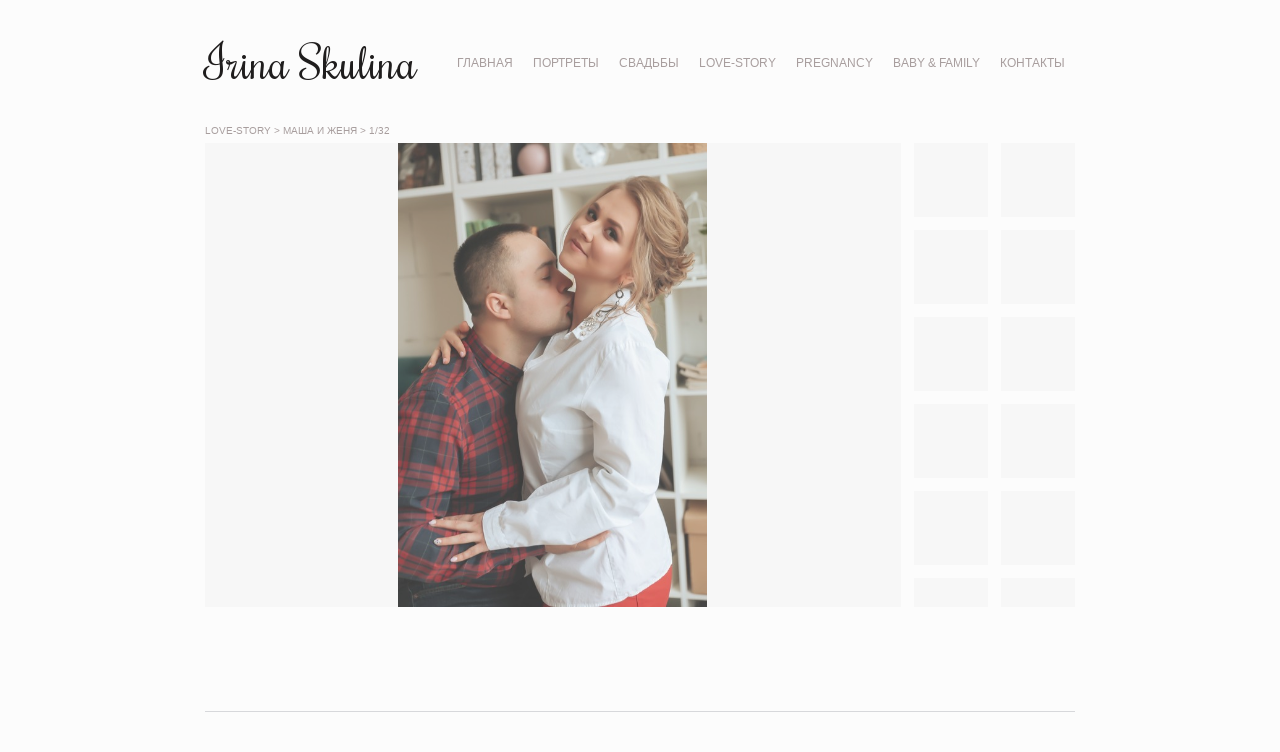

--- FILE ---
content_type: text/html; charset=UTF-8
request_url: https://skulina.ru/masha-i-zhenja
body_size: 3524
content:
<!DOCTYPE html>
<html lang="ru">
<head>
<meta charset="utf-8">
<title>Маша и Женя </title>
<meta name="keywords" content="" />
<meta name="description" content="" />
 	

    <meta property="og:title" content="Маша и Женя " />
    <meta property="og:url" content="//skulina.ru/masha-i-zhenja" />
    <meta property="og:type" content="website" />
    	<meta property="og:image" content="//cdn-st3.vigbo.com/u11295/16119/photos/4959888/1000-ec5cfc47487844b877f9342374dd5b21.jpg" />
	<meta property="og:image" content="//cdn-st3.vigbo.com/u11295/16119/photos/4959888/1000-30b856a2bbe5634e231d4361983dad2a.jpg" />
	<meta property="og:image" content="//cdn-st3.vigbo.com/u11295/16119/photos/4959888/1000-c58f5a0d40fc44bbb10ae2d0aaf3d077.jpg" />

<meta name="author" content="">
<meta name="viewport" content="width=device-width, initial-scale=1, maximum-scale=1">

<style>
    body {display: none;}
</style>

<script>
    var _createCookie = function (name, value, days) {
        var expires = "";
        if (days) {
            var date = new Date();
            date.setTime(date.getTime() + (days * 86400000));
            expires = "; expires=" + date.toGMTString();
        }
        document.cookie = name + "=" + value + expires + "; path=/";
    }
    _createCookie('_gphw_mode', 'humen', 0);

    window.location.reload(true);
</script>

<!-- Favicon -->
<link rel="shortcut icon" href="//skulina.ru/favicon.ico" type="image/x-icon" />

<!-- Styles -->
<link rel="stylesheet" type="text/css" href="//cdn-s.vigbo.com/saas-v2/core/static/css/base.css">
<link rel="stylesheet" type="text/css" href="//cdn-s.vigbo.com/saas-v2/core/static/css/elements.css">
<link rel="stylesheet" type="text/css" href="//cdn-s.vigbo.com/saas-v2/victoria/site/scripts/vendor/fontello/css/fontello.css">
<link rel="stylesheet" type="text/css" href="//cdn-s.vigbo.com/saas-v2/victoria/site/css/base.css">
<link rel="stylesheet" type="text/css" href="//cdn-s.vigbo.com/saas-v2/victoria/site/css/elements.css">
<link rel="stylesheet" type="text/css" href="//cdn-s.vigbo.com/saas-v2/victoria/site/css/layouts.css">
<link rel="stylesheet" type="text/css" href="//cdn-s.vigbo.com/saas-v2/victoria/site/css/pages.css">
<link rel="stylesheet" type="text/css" href="//cdn-s.vigbo.com/saas-v2/victoria/site/css/lenta.css">
<link rel="stylesheet" type="text/css" href="//cdn-s.vigbo.com/saas-v2/core/static/css/social-icons.css?v=2.20">
<link rel="stylesheet" type="text/css" href="//skulina.ru/css/custom.css?176899743" />

<link rel="stylesheet" type="text/css" href="//cdn-s.vigbo.com/saas-v2/core/modules/blog_frontend/static/css/blog.css?ver=2.0" />
<link rel="stylesheet" type="text/css" href="//cdn-s.vigbo.com/saas-v2/core/modules/blog_frontend/static/css/blog-widgets.css?ver=2.0" />
<link rel="stylesheet" type="text/css" href="//cdn-s.vigbo.com/saas-v2/core/modules/blog_frontend/static/css/blog-aside.css?ver=2.0" />


<!-- Blog RSS -->

<link rel="stylesheet" type="text/css" href="//cdn-s.vigbo.com/saas-v2/victoria/site/css/bot.css">

<!-- Scripts -->
<!--[if lt IE 9]>
	<script type="text/javascript" src="//cdn-s.vigbo.com/saas-v2/core/static/scripts/vendor/html5shiv.min.js"></script>
<![endif]-->
<script>
var mediaQuery = "(-webkit-min-device-pixel-ratio: 1.5),\
                  (min--moz-device-pixel-ratio: 1.5),\
                  (-o-min-device-pixel-ratio: 3/2),\
                  (min-resolution: 1.5dppx)";
var retina = ((window.devicePixelRatio > 1) || (window.matchMedia && window.matchMedia(mediaQuery).matches)) ? true : false;
var retinaLogo = function(el) {
    if (retina == true) {
        var el = $(el);
        if (el.attr("data-src2x")) {
            el.attr("src", el.attr("data-src2x"));
        }  
        else {
            el.attr("src", el.attr("data-src"));
        }
        if (el.attr("data-width2x")) {
            el.attr("width", el.attr("data-width2x"));

            if($("body").hasClass("kevin") /*&& ($("body").hasClass("tablet") || $("body").hasClass("mobile") )*/){
                el.css("max-width", el.attr("data-width2x") + 'px');
            }
        }
    }
    else {
        var el = $(el);
        if (el.attr("data-src")) {
            el.attr("src", el.attr("data-src"));
        }                  
    }    
}    
</script>
</head>
<body class="bot  protect-images">
        <div id="page-wrapper">
        <table id="page" class="desktop">
            <tr><td id="header"><header class="default layout-fluid-logo-left" data-infostripe-width>
	<div class="container">
	<div class="inner">
		<div class="logo logo-text">
	<a href="//skulina.ru/">
		        	Irina Skulina        	</a>
</div>				<nav class="menu"><ul><li class="menu-item"><a href="/" rel="ext noopener noreferrer" >ГЛАВНАЯ</a></li><li class="menu-item"><a href="//skulina.ru/portrety"  >ПОРТРЕТЫ</a></li><li class="menu-item"><a href="//skulina.ru/svadby"  >СВАДЬБЫ</a></li><li class="menu-item"><a href="//skulina.ru/love-story"  >LOVE-STORY</a></li><li class="menu-item"><a href="//skulina.ru/baby-family"  >PREGNANCY</a></li><li class="menu-item"><a href="//skulina.ru/family-look"  >BABY & FAMILY </a></li><li class="menu-item"><a href="//skulina.ru/contact"  >КОНТАКТЫ</a></li></ul></nav>	</div>
</div>
</header></td></tr>
            <tr><td id="section">
	<section class="photo gallery" data-hash="masha-i-zhenja" data-structure="photo">
		<div class="gallery-nav">
        <a href="//skulina.ru/love-story">LOVE-STORY</a> >
        Маша и Женя  > <span>1</span>/32</div>
<div class="gallery-with-preview" data-arrows-enable="false" data-photo-width="80" data-photo-effect-time="500" data-preview-enable="true" data-preview-cols="2" data-preview-margin="13" data-preview-position="right" data-queue-rate="5"  data-image-position="in" data-slideshow-time="2000">
    <div class="photo-box">
        <div class="photo-box-wrapper">
                        <div class="image" data-width="2333" data-height="3500">
                <span class="spinner"></span>
                <img data-src="//cdn-st3.vigbo.com/u11295/16119/photos/4959888/1000-ec5cfc47487844b877f9342374dd5b21.jpg" data-type="photo" src="//cdn-st3.vigbo.com/u11295/16119/photos/4959888/1000-ec5cfc47487844b877f9342374dd5b21.jpg" alt="Маша и Женя "/>
            </div>
                        <div class="image" data-width="2333" data-height="3500">
                <span class="spinner"></span>
                <img data-src="//cdn-st3.vigbo.com/u11295/16119/photos/4959888/1000-30b856a2bbe5634e231d4361983dad2a.jpg" data-type="photo" src="//cdn-st3.vigbo.com/u11295/16119/photos/4959888/1000-30b856a2bbe5634e231d4361983dad2a.jpg" alt="Маша и Женя "/>
            </div>
                        <div class="image" data-width="2333" data-height="3500">
                <span class="spinner"></span>
                <img data-src="//cdn-st3.vigbo.com/u11295/16119/photos/4959888/1000-c58f5a0d40fc44bbb10ae2d0aaf3d077.jpg" data-type="photo" src="//cdn-st3.vigbo.com/u11295/16119/photos/4959888/1000-c58f5a0d40fc44bbb10ae2d0aaf3d077.jpg" alt="Маша и Женя "/>
            </div>
                        <div class="image" data-width="2333" data-height="3500">
                <span class="spinner"></span>
                <img data-src="//cdn-st3.vigbo.com/u11295/16119/photos/4959888/1000-06af439bd8e9d5ad92f5b261e724dbe2.jpg" data-type="photo" src="//cdn-st3.vigbo.com/u11295/16119/photos/4959888/1000-06af439bd8e9d5ad92f5b261e724dbe2.jpg" alt="Маша и Женя "/>
            </div>
                        <div class="image" data-width="2333" data-height="3500">
                <span class="spinner"></span>
                <img data-src="//cdn-st3.vigbo.com/u11295/16119/photos/4959888/1000-a51ed53d3c7c53d3782215d85be31baf.jpg" data-type="photo" src="//cdn-st3.vigbo.com/u11295/16119/photos/4959888/1000-a51ed53d3c7c53d3782215d85be31baf.jpg" alt="Маша и Женя "/>
            </div>
                        <div class="image" data-width="2333" data-height="3500">
                <span class="spinner"></span>
                <img data-src="//cdn-st3.vigbo.com/u11295/16119/photos/4959888/1000-7953d9069b4d087a60b267a0f7a9477c.jpg" data-type="photo" src="//cdn-st3.vigbo.com/u11295/16119/photos/4959888/1000-7953d9069b4d087a60b267a0f7a9477c.jpg" alt="Маша и Женя "/>
            </div>
                        <div class="image" data-width="2333" data-height="3500">
                <span class="spinner"></span>
                <img data-src="//cdn-st3.vigbo.com/u11295/16119/photos/4959888/1000-8aceb0a6a0bb4e1f177b239222a112b4.jpg" data-type="photo" src="//cdn-st3.vigbo.com/u11295/16119/photos/4959888/1000-8aceb0a6a0bb4e1f177b239222a112b4.jpg" alt="Маша и Женя "/>
            </div>
                        <div class="image" data-width="2333" data-height="3500">
                <span class="spinner"></span>
                <img data-src="//cdn-st3.vigbo.com/u11295/16119/photos/4959888/1000-ab08810bed0f274ff818baeae99ea1a1.jpg" data-type="photo" src="//cdn-st3.vigbo.com/u11295/16119/photos/4959888/1000-ab08810bed0f274ff818baeae99ea1a1.jpg" alt="Маша и Женя "/>
            </div>
                        <div class="image" data-width="2333" data-height="3500">
                <span class="spinner"></span>
                <img data-src="//cdn-st3.vigbo.com/u11295/16119/photos/4959888/1000-a8d9c0c907ad2ce953118bbb1d1dbe5e.jpg" data-type="photo" src="//cdn-st3.vigbo.com/u11295/16119/photos/4959888/1000-a8d9c0c907ad2ce953118bbb1d1dbe5e.jpg" alt="Маша и Женя "/>
            </div>
                        <div class="image" data-width="2333" data-height="3500">
                <span class="spinner"></span>
                <img data-src="//cdn-st3.vigbo.com/u11295/16119/photos/4959888/1000-2b2bb9b38a06ed02f890286f88df1fbc.jpg" data-type="photo" src="//cdn-st3.vigbo.com/u11295/16119/photos/4959888/1000-2b2bb9b38a06ed02f890286f88df1fbc.jpg" alt="Маша и Женя "/>
            </div>
                        <div class="image" data-width="2333" data-height="3500">
                <span class="spinner"></span>
                <img data-src="//cdn-st3.vigbo.com/u11295/16119/photos/4959888/1000-89b35470e1af1535f47ce1cdea431469.jpg" data-type="photo" src="//cdn-st3.vigbo.com/u11295/16119/photos/4959888/1000-89b35470e1af1535f47ce1cdea431469.jpg" alt="Маша и Женя "/>
            </div>
                        <div class="image" data-width="2333" data-height="3500">
                <span class="spinner"></span>
                <img data-src="//cdn-st3.vigbo.com/u11295/16119/photos/4959888/1000-6b9fd86ae8f9a527fa5bcdc03ee772ad.jpg" data-type="photo" src="//cdn-st3.vigbo.com/u11295/16119/photos/4959888/1000-6b9fd86ae8f9a527fa5bcdc03ee772ad.jpg" alt="Маша и Женя "/>
            </div>
                        <div class="image" data-width="3500" data-height="2333">
                <span class="spinner"></span>
                <img data-src="//cdn-st3.vigbo.com/u11295/16119/photos/4959888/1000-5d8bba5af934af7f04e03f5981e55e13.jpg" data-type="photo" src="//cdn-st3.vigbo.com/u11295/16119/photos/4959888/1000-5d8bba5af934af7f04e03f5981e55e13.jpg" alt="Маша и Женя "/>
            </div>
                        <div class="image" data-width="3500" data-height="2333">
                <span class="spinner"></span>
                <img data-src="//cdn-st3.vigbo.com/u11295/16119/photos/4959888/1000-495371c42c66dbf97ac4695489222636.jpg" data-type="photo" src="//cdn-st3.vigbo.com/u11295/16119/photos/4959888/1000-495371c42c66dbf97ac4695489222636.jpg" alt="Маша и Женя "/>
            </div>
                        <div class="image" data-width="2333" data-height="3500">
                <span class="spinner"></span>
                <img data-src="//cdn-st3.vigbo.com/u11295/16119/photos/4959888/1000-aed34ca9af2d6a3c579e7040996f9aac.jpg" data-type="photo" src="//cdn-st3.vigbo.com/u11295/16119/photos/4959888/1000-aed34ca9af2d6a3c579e7040996f9aac.jpg" alt="Маша и Женя "/>
            </div>
                        <div class="image" data-width="2333" data-height="3500">
                <span class="spinner"></span>
                <img data-src="//cdn-st3.vigbo.com/u11295/16119/photos/4959888/1000-15639f1f293e4a7c03e149ad574ee8a3.jpg" data-type="photo" src="//cdn-st3.vigbo.com/u11295/16119/photos/4959888/1000-15639f1f293e4a7c03e149ad574ee8a3.jpg" alt="Маша и Женя "/>
            </div>
                        <div class="image" data-width="2333" data-height="3500">
                <span class="spinner"></span>
                <img data-src="//cdn-st3.vigbo.com/u11295/16119/photos/4959888/1000-8054622678a53e29d736ff005249fa7e.jpg" data-type="photo" src="//cdn-st3.vigbo.com/u11295/16119/photos/4959888/1000-8054622678a53e29d736ff005249fa7e.jpg" alt="Маша и Женя "/>
            </div>
                        <div class="image" data-width="3500" data-height="2333">
                <span class="spinner"></span>
                <img data-src="//cdn-st3.vigbo.com/u11295/16119/photos/4959888/1000-000f33524fa979d8e1ca0feecb1b51d4.jpg" data-type="photo" src="//cdn-st3.vigbo.com/u11295/16119/photos/4959888/1000-000f33524fa979d8e1ca0feecb1b51d4.jpg" alt="Маша и Женя "/>
            </div>
                        <div class="image" data-width="2333" data-height="3500">
                <span class="spinner"></span>
                <img data-src="//cdn-st3.vigbo.com/u11295/16119/photos/4959888/1000-3b464dd6d825ce4847e27cafecdf9164.jpg" data-type="photo" src="//cdn-st3.vigbo.com/u11295/16119/photos/4959888/1000-3b464dd6d825ce4847e27cafecdf9164.jpg" alt="Маша и Женя "/>
            </div>
                        <div class="image" data-width="2333" data-height="3500">
                <span class="spinner"></span>
                <img data-src="//cdn-st3.vigbo.com/u11295/16119/photos/4959888/1000-3c4e4176cea9ffbf40ab268536ca31fc.jpg" data-type="photo" src="//cdn-st3.vigbo.com/u11295/16119/photos/4959888/1000-3c4e4176cea9ffbf40ab268536ca31fc.jpg" alt="Маша и Женя "/>
            </div>
                        <div class="image" data-width="2333" data-height="3500">
                <span class="spinner"></span>
                <img data-src="//cdn-st3.vigbo.com/u11295/16119/photos/4959888/1000-2b4afb001694179cc2796e04008467d0.jpg" data-type="photo" src="//cdn-st3.vigbo.com/u11295/16119/photos/4959888/1000-2b4afb001694179cc2796e04008467d0.jpg" alt="Маша и Женя "/>
            </div>
                        <div class="image" data-width="3500" data-height="2333">
                <span class="spinner"></span>
                <img data-src="//cdn-st3.vigbo.com/u11295/16119/photos/4959888/1000-30aa41dd0b450ef677840396370df1b4.jpg" data-type="photo" src="//cdn-st3.vigbo.com/u11295/16119/photos/4959888/1000-30aa41dd0b450ef677840396370df1b4.jpg" alt="Маша и Женя "/>
            </div>
                        <div class="image" data-width="3500" data-height="2333">
                <span class="spinner"></span>
                <img data-src="//cdn-st3.vigbo.com/u11295/16119/photos/4959888/1000-37c0c6187456ce0d913e6ae56b416608.jpg" data-type="photo" src="//cdn-st3.vigbo.com/u11295/16119/photos/4959888/1000-37c0c6187456ce0d913e6ae56b416608.jpg" alt="Маша и Женя "/>
            </div>
                        <div class="image" data-width="3500" data-height="2333">
                <span class="spinner"></span>
                <img data-src="//cdn-st3.vigbo.com/u11295/16119/photos/4959888/1000-24fb6cad325fdc63d6195e0f1a4d54b8.jpg" data-type="photo" src="//cdn-st3.vigbo.com/u11295/16119/photos/4959888/1000-24fb6cad325fdc63d6195e0f1a4d54b8.jpg" alt="Маша и Женя "/>
            </div>
                        <div class="image" data-width="2333" data-height="3500">
                <span class="spinner"></span>
                <img data-src="//cdn-st3.vigbo.com/u11295/16119/photos/4959888/1000-3d30b1804e7ada21fdeaec432468bb9b.jpg" data-type="photo" src="//cdn-st3.vigbo.com/u11295/16119/photos/4959888/1000-3d30b1804e7ada21fdeaec432468bb9b.jpg" alt="Маша и Женя "/>
            </div>
                        <div class="image" data-width="3500" data-height="2333">
                <span class="spinner"></span>
                <img data-src="//cdn-st3.vigbo.com/u11295/16119/photos/4959888/1000-0038d8ebbea2c833d3c6630929076bfa.jpg" data-type="photo" src="//cdn-st3.vigbo.com/u11295/16119/photos/4959888/1000-0038d8ebbea2c833d3c6630929076bfa.jpg" alt="Маша и Женя "/>
            </div>
                        <div class="image" data-width="2333" data-height="3500">
                <span class="spinner"></span>
                <img data-src="//cdn-st3.vigbo.com/u11295/16119/photos/4959888/1000-4b08041282a2e4df25ff08b79d5ece4a.jpg" data-type="photo" src="//cdn-st3.vigbo.com/u11295/16119/photos/4959888/1000-4b08041282a2e4df25ff08b79d5ece4a.jpg" alt="Маша и Женя "/>
            </div>
                        <div class="image" data-width="2333" data-height="3500">
                <span class="spinner"></span>
                <img data-src="//cdn-st3.vigbo.com/u11295/16119/photos/4959888/1000-de315c6e437ac9738385c4664cd168a6.jpg" data-type="photo" src="//cdn-st3.vigbo.com/u11295/16119/photos/4959888/1000-de315c6e437ac9738385c4664cd168a6.jpg" alt="Маша и Женя "/>
            </div>
                        <div class="image" data-width="3500" data-height="2333">
                <span class="spinner"></span>
                <img data-src="//cdn-st3.vigbo.com/u11295/16119/photos/4959888/1000-5bd664f860a1a6d51e3256800a1c38b8.jpg" data-type="photo" src="//cdn-st3.vigbo.com/u11295/16119/photos/4959888/1000-5bd664f860a1a6d51e3256800a1c38b8.jpg" alt="Маша и Женя "/>
            </div>
                        <div class="image" data-width="3500" data-height="2333">
                <span class="spinner"></span>
                <img data-src="//cdn-st3.vigbo.com/u11295/16119/photos/4959888/1000-b18ed6ef343d473b330b636c4636b2f9.jpg" data-type="photo" src="//cdn-st3.vigbo.com/u11295/16119/photos/4959888/1000-b18ed6ef343d473b330b636c4636b2f9.jpg" alt="Маша и Женя "/>
            </div>
                        <div class="image" data-width="3500" data-height="2333">
                <span class="spinner"></span>
                <img data-src="//cdn-st3.vigbo.com/u11295/16119/photos/4959888/1000-f35d1955616967e6a43a7a6a8316f53c.jpg" data-type="photo" src="//cdn-st3.vigbo.com/u11295/16119/photos/4959888/1000-f35d1955616967e6a43a7a6a8316f53c.jpg" alt="Маша и Женя "/>
            </div>
                        <div class="image" data-width="3500" data-height="2333">
                <span class="spinner"></span>
                <img data-src="//cdn-st3.vigbo.com/u11295/16119/photos/4959888/1000-3f27a991eda1be62cd65092daa9f0d1b.jpg" data-type="photo" src="//cdn-st3.vigbo.com/u11295/16119/photos/4959888/1000-3f27a991eda1be62cd65092daa9f0d1b.jpg" alt="Маша и Женя "/>
            </div>
                    </div>
    </div>
    <div class="preview-box">
        <div class="preview-viewport">
                        <div class="preview  active" data-width="2333" data-height="3500">
                <img data-src="//cdn-st3.vigbo.com/u11295/16119/photos/4959888/500-ec5cfc47487844b877f9342374dd5b21.jpg" src="//cdn-st3.vigbo.com/u11295/16119/photos/4959888/500-ec5cfc47487844b877f9342374dd5b21.jpg" alt="Маша и Женя "/>
            </div>
                        <div class="preview " data-width="2333" data-height="3500">
                <img data-src="//cdn-st3.vigbo.com/u11295/16119/photos/4959888/500-30b856a2bbe5634e231d4361983dad2a.jpg" src="//cdn-st3.vigbo.com/u11295/16119/photos/4959888/500-30b856a2bbe5634e231d4361983dad2a.jpg" alt="Маша и Женя "/>
            </div>
                        <div class="preview " data-width="2333" data-height="3500">
                <img data-src="//cdn-st3.vigbo.com/u11295/16119/photos/4959888/500-c58f5a0d40fc44bbb10ae2d0aaf3d077.jpg" src="//cdn-st3.vigbo.com/u11295/16119/photos/4959888/500-c58f5a0d40fc44bbb10ae2d0aaf3d077.jpg" alt="Маша и Женя "/>
            </div>
                        <div class="preview " data-width="2333" data-height="3500">
                <img data-src="//cdn-st3.vigbo.com/u11295/16119/photos/4959888/500-06af439bd8e9d5ad92f5b261e724dbe2.jpg" src="//cdn-st3.vigbo.com/u11295/16119/photos/4959888/500-06af439bd8e9d5ad92f5b261e724dbe2.jpg" alt="Маша и Женя "/>
            </div>
                        <div class="preview " data-width="2333" data-height="3500">
                <img data-src="//cdn-st3.vigbo.com/u11295/16119/photos/4959888/500-a51ed53d3c7c53d3782215d85be31baf.jpg" src="//cdn-st3.vigbo.com/u11295/16119/photos/4959888/500-a51ed53d3c7c53d3782215d85be31baf.jpg" alt="Маша и Женя "/>
            </div>
                        <div class="preview " data-width="2333" data-height="3500">
                <img data-src="//cdn-st3.vigbo.com/u11295/16119/photos/4959888/500-7953d9069b4d087a60b267a0f7a9477c.jpg" src="//cdn-st3.vigbo.com/u11295/16119/photos/4959888/500-7953d9069b4d087a60b267a0f7a9477c.jpg" alt="Маша и Женя "/>
            </div>
                        <div class="preview " data-width="2333" data-height="3500">
                <img data-src="//cdn-st3.vigbo.com/u11295/16119/photos/4959888/500-8aceb0a6a0bb4e1f177b239222a112b4.jpg" src="//cdn-st3.vigbo.com/u11295/16119/photos/4959888/500-8aceb0a6a0bb4e1f177b239222a112b4.jpg" alt="Маша и Женя "/>
            </div>
                        <div class="preview " data-width="2333" data-height="3500">
                <img data-src="//cdn-st3.vigbo.com/u11295/16119/photos/4959888/500-ab08810bed0f274ff818baeae99ea1a1.jpg" src="//cdn-st3.vigbo.com/u11295/16119/photos/4959888/500-ab08810bed0f274ff818baeae99ea1a1.jpg" alt="Маша и Женя "/>
            </div>
                        <div class="preview " data-width="2333" data-height="3500">
                <img data-src="//cdn-st3.vigbo.com/u11295/16119/photos/4959888/500-a8d9c0c907ad2ce953118bbb1d1dbe5e.jpg" src="//cdn-st3.vigbo.com/u11295/16119/photos/4959888/500-a8d9c0c907ad2ce953118bbb1d1dbe5e.jpg" alt="Маша и Женя "/>
            </div>
                        <div class="preview " data-width="2333" data-height="3500">
                <img data-src="//cdn-st3.vigbo.com/u11295/16119/photos/4959888/500-2b2bb9b38a06ed02f890286f88df1fbc.jpg" src="//cdn-st3.vigbo.com/u11295/16119/photos/4959888/500-2b2bb9b38a06ed02f890286f88df1fbc.jpg" alt="Маша и Женя "/>
            </div>
                        <div class="preview " data-width="2333" data-height="3500">
                <img data-src="//cdn-st3.vigbo.com/u11295/16119/photos/4959888/500-89b35470e1af1535f47ce1cdea431469.jpg" src="//cdn-st3.vigbo.com/u11295/16119/photos/4959888/500-89b35470e1af1535f47ce1cdea431469.jpg" alt="Маша и Женя "/>
            </div>
                        <div class="preview " data-width="2333" data-height="3500">
                <img data-src="//cdn-st3.vigbo.com/u11295/16119/photos/4959888/500-6b9fd86ae8f9a527fa5bcdc03ee772ad.jpg" src="//cdn-st3.vigbo.com/u11295/16119/photos/4959888/500-6b9fd86ae8f9a527fa5bcdc03ee772ad.jpg" alt="Маша и Женя "/>
            </div>
                        <div class="preview " data-width="3500" data-height="2333">
                <img data-src="//cdn-st3.vigbo.com/u11295/16119/photos/4959888/500-5d8bba5af934af7f04e03f5981e55e13.jpg" src="//cdn-st3.vigbo.com/u11295/16119/photos/4959888/500-5d8bba5af934af7f04e03f5981e55e13.jpg" alt="Маша и Женя "/>
            </div>
                        <div class="preview " data-width="3500" data-height="2333">
                <img data-src="//cdn-st3.vigbo.com/u11295/16119/photos/4959888/500-495371c42c66dbf97ac4695489222636.jpg" src="//cdn-st3.vigbo.com/u11295/16119/photos/4959888/500-495371c42c66dbf97ac4695489222636.jpg" alt="Маша и Женя "/>
            </div>
                        <div class="preview " data-width="2333" data-height="3500">
                <img data-src="//cdn-st3.vigbo.com/u11295/16119/photos/4959888/500-aed34ca9af2d6a3c579e7040996f9aac.jpg" src="//cdn-st3.vigbo.com/u11295/16119/photos/4959888/500-aed34ca9af2d6a3c579e7040996f9aac.jpg" alt="Маша и Женя "/>
            </div>
                        <div class="preview " data-width="2333" data-height="3500">
                <img data-src="//cdn-st3.vigbo.com/u11295/16119/photos/4959888/500-15639f1f293e4a7c03e149ad574ee8a3.jpg" src="//cdn-st3.vigbo.com/u11295/16119/photos/4959888/500-15639f1f293e4a7c03e149ad574ee8a3.jpg" alt="Маша и Женя "/>
            </div>
                        <div class="preview " data-width="2333" data-height="3500">
                <img data-src="//cdn-st3.vigbo.com/u11295/16119/photos/4959888/500-8054622678a53e29d736ff005249fa7e.jpg" src="//cdn-st3.vigbo.com/u11295/16119/photos/4959888/500-8054622678a53e29d736ff005249fa7e.jpg" alt="Маша и Женя "/>
            </div>
                        <div class="preview " data-width="3500" data-height="2333">
                <img data-src="//cdn-st3.vigbo.com/u11295/16119/photos/4959888/500-000f33524fa979d8e1ca0feecb1b51d4.jpg" src="//cdn-st3.vigbo.com/u11295/16119/photos/4959888/500-000f33524fa979d8e1ca0feecb1b51d4.jpg" alt="Маша и Женя "/>
            </div>
                        <div class="preview " data-width="2333" data-height="3500">
                <img data-src="//cdn-st3.vigbo.com/u11295/16119/photos/4959888/500-3b464dd6d825ce4847e27cafecdf9164.jpg" src="//cdn-st3.vigbo.com/u11295/16119/photos/4959888/500-3b464dd6d825ce4847e27cafecdf9164.jpg" alt="Маша и Женя "/>
            </div>
                        <div class="preview " data-width="2333" data-height="3500">
                <img data-src="//cdn-st3.vigbo.com/u11295/16119/photos/4959888/500-3c4e4176cea9ffbf40ab268536ca31fc.jpg" src="//cdn-st3.vigbo.com/u11295/16119/photos/4959888/500-3c4e4176cea9ffbf40ab268536ca31fc.jpg" alt="Маша и Женя "/>
            </div>
                        <div class="preview " data-width="2333" data-height="3500">
                <img data-src="//cdn-st3.vigbo.com/u11295/16119/photos/4959888/500-2b4afb001694179cc2796e04008467d0.jpg" src="//cdn-st3.vigbo.com/u11295/16119/photos/4959888/500-2b4afb001694179cc2796e04008467d0.jpg" alt="Маша и Женя "/>
            </div>
                        <div class="preview " data-width="3500" data-height="2333">
                <img data-src="//cdn-st3.vigbo.com/u11295/16119/photos/4959888/500-30aa41dd0b450ef677840396370df1b4.jpg" src="//cdn-st3.vigbo.com/u11295/16119/photos/4959888/500-30aa41dd0b450ef677840396370df1b4.jpg" alt="Маша и Женя "/>
            </div>
                        <div class="preview " data-width="3500" data-height="2333">
                <img data-src="//cdn-st3.vigbo.com/u11295/16119/photos/4959888/500-37c0c6187456ce0d913e6ae56b416608.jpg" src="//cdn-st3.vigbo.com/u11295/16119/photos/4959888/500-37c0c6187456ce0d913e6ae56b416608.jpg" alt="Маша и Женя "/>
            </div>
                        <div class="preview " data-width="3500" data-height="2333">
                <img data-src="//cdn-st3.vigbo.com/u11295/16119/photos/4959888/500-24fb6cad325fdc63d6195e0f1a4d54b8.jpg" src="//cdn-st3.vigbo.com/u11295/16119/photos/4959888/500-24fb6cad325fdc63d6195e0f1a4d54b8.jpg" alt="Маша и Женя "/>
            </div>
                        <div class="preview " data-width="2333" data-height="3500">
                <img data-src="//cdn-st3.vigbo.com/u11295/16119/photos/4959888/500-3d30b1804e7ada21fdeaec432468bb9b.jpg" src="//cdn-st3.vigbo.com/u11295/16119/photos/4959888/500-3d30b1804e7ada21fdeaec432468bb9b.jpg" alt="Маша и Женя "/>
            </div>
                        <div class="preview " data-width="3500" data-height="2333">
                <img data-src="//cdn-st3.vigbo.com/u11295/16119/photos/4959888/500-0038d8ebbea2c833d3c6630929076bfa.jpg" src="//cdn-st3.vigbo.com/u11295/16119/photos/4959888/500-0038d8ebbea2c833d3c6630929076bfa.jpg" alt="Маша и Женя "/>
            </div>
                        <div class="preview " data-width="2333" data-height="3500">
                <img data-src="//cdn-st3.vigbo.com/u11295/16119/photos/4959888/500-4b08041282a2e4df25ff08b79d5ece4a.jpg" src="//cdn-st3.vigbo.com/u11295/16119/photos/4959888/500-4b08041282a2e4df25ff08b79d5ece4a.jpg" alt="Маша и Женя "/>
            </div>
                        <div class="preview " data-width="2333" data-height="3500">
                <img data-src="//cdn-st3.vigbo.com/u11295/16119/photos/4959888/500-de315c6e437ac9738385c4664cd168a6.jpg" src="//cdn-st3.vigbo.com/u11295/16119/photos/4959888/500-de315c6e437ac9738385c4664cd168a6.jpg" alt="Маша и Женя "/>
            </div>
                        <div class="preview " data-width="3500" data-height="2333">
                <img data-src="//cdn-st3.vigbo.com/u11295/16119/photos/4959888/500-5bd664f860a1a6d51e3256800a1c38b8.jpg" src="//cdn-st3.vigbo.com/u11295/16119/photos/4959888/500-5bd664f860a1a6d51e3256800a1c38b8.jpg" alt="Маша и Женя "/>
            </div>
                        <div class="preview " data-width="3500" data-height="2333">
                <img data-src="//cdn-st3.vigbo.com/u11295/16119/photos/4959888/500-b18ed6ef343d473b330b636c4636b2f9.jpg" src="//cdn-st3.vigbo.com/u11295/16119/photos/4959888/500-b18ed6ef343d473b330b636c4636b2f9.jpg" alt="Маша и Женя "/>
            </div>
                        <div class="preview " data-width="3500" data-height="2333">
                <img data-src="//cdn-st3.vigbo.com/u11295/16119/photos/4959888/500-f35d1955616967e6a43a7a6a8316f53c.jpg" src="//cdn-st3.vigbo.com/u11295/16119/photos/4959888/500-f35d1955616967e6a43a7a6a8316f53c.jpg" alt="Маша и Женя "/>
            </div>
                        <div class="preview " data-width="3500" data-height="2333">
                <img data-src="//cdn-st3.vigbo.com/u11295/16119/photos/4959888/500-3f27a991eda1be62cd65092daa9f0d1b.jpg" src="//cdn-st3.vigbo.com/u11295/16119/photos/4959888/500-3f27a991eda1be62cd65092daa9f0d1b.jpg" alt="Маша и Женя "/>
            </div>
                    </div>
    </div>
</div>
	</section>

</td></tr>
            <tr><td id="footer"><!-- Social icons -->
<div class="social-icons">
	<style>

</style>
<div class="social-icons-wrapper">
			<div class="social-icon-box">
			<a href="https://vk.com/irinasphotographer" target="_blank" rel="noopener noreferrer"><i class="icon-vkontakte"></i></a>
		</div>
			<div class="social-icon-box">
			<a href="https://instagram.com/iriwaskulina" target="_blank" rel="noopener noreferrer"><i class="icon-instagram"></i></a>
		</div>
			<div class="social-icon-box">
			<a href="https://mywed.com/photographer/iriwa24/" target="_blank" rel="noopener noreferrer"><i class="icon-mywed"></i></a>
		</div>
	</div></div>
<div class="copyright">
    <span class="photographer-copyright">&nbsp;Copyright Irina Skulina 2015&nbsp;</span> <br> <a href="https://vigbo.com/?utm_source=clientsites&utm_medium=footer&utm_campaign=copywright" target="_blank" rel="noopener noreferrer">сайт от vigbo</a>
</div>
</td></tr>
        </table>
    </div>
	<script data-main="//cdn-s.vigbo.com/saas-v2/victoria/site/scripts/site/config" src="//cdn-s.vigbo.com/saas-v2/victoria/site/scripts/vendor/require.js"></script>
		
    </body>
</html>


--- FILE ---
content_type: text/html; charset=UTF-8
request_url: https://skulina.ru/masha-i-zhenja
body_size: 5608
content:
<!DOCTYPE html>
<html lang="ru">
<head>
<link href='https://fonts.googleapis.com/css?family=Andika|Anonymous+Pro|Arimo|Bad+Script|Comfortaa|Cousine|Cuprum|Didact+Gothic|EB+Garamond|Exo+2|Forum|Istok+Web|Jura|Kelly+Slab|Ledger|Lobster|Lora|Marck+Script|Marmelad|Neucha|Noto+Sans|Noto+Serif|Open+Sans|Open+Sans+Condensed:300|Oranienbaum|PT+Mono|PT+Sans|PT+Sans+Caption|PT+Sans+Narrow|PT+Serif|PT+Serif+Caption|Philosopher|Play|Playfair+Display|Playfair+Display+SC|Poiret+One|Press+Start+2P|Prosto+One|Roboto|Roboto+Condensed|Roboto+Slab|Ruslan+Display|Russo+One|Scada|Tenor+Sans|Tinos|Ubuntu|Ubuntu+Condensed|Ubuntu+Mono|Underdog|Yeseva+One&subset=latin,cyrillic' rel='stylesheet' type='text/css'>
<link href='https://fonts.googleapis.com/css?family=Abel|Alegreya|Alex+Brush|Anton|Asap|Baumans|Comfortaa|Crafty+Girls|Days+One|Delius+Unicase|Exo|Euphoria+Script|Federo|Glegoo|Gudea|Handlee|Kranky|Krona+One|Leckerli+One|Lobster|Marko+One|Marmelad|Merienda+One|Neucha|Noticia+Text|Nova+Flat|Nova+Oval|Nova+Round|Nova+Slim|Nunito|Original+Surfer|Pacifico|Philosopher|Quicksand|Rochester|Rokkitt|Salsa|Satisfy|Snippet|Sofia|Stint+Ultra+Expanded|Syncopate|Dosis|Trochut|Unkempt|Voces&subset=latin,cyrillic' rel='stylesheet' type='text/css'>
<link rel="stylesheet" type="text/css" href="//cdn-s.vigbo.com/saas-v2/core/static/css/fonts/font-face/OpenSansLight.css">
<link rel="stylesheet" type="text/css" href="//cdn-s.vigbo.com/saas-v2/core/static/css/fonts.css"><meta charset="utf-8">
<title>Маша и Женя </title>
<meta name="keywords" content="" />
<meta name="description" content="" />

    <meta property="og:title" content="Маша и Женя " />
    <meta property="og:url" content="//skulina.ru/masha-i-zhenja" />
    <meta property="og:type" content="website" />
    	<meta property="og:image" content="//cdn-st3.vigbo.com/u11295/16119/photos/4959888/1000-ec5cfc47487844b877f9342374dd5b21.jpg" />
	<meta property="og:image" content="//cdn-st3.vigbo.com/u11295/16119/photos/4959888/1000-30b856a2bbe5634e231d4361983dad2a.jpg" />
	<meta property="og:image" content="//cdn-st3.vigbo.com/u11295/16119/photos/4959888/1000-c58f5a0d40fc44bbb10ae2d0aaf3d077.jpg" />

<meta name="author" content="">
<meta name="viewport" content="width=device-width, initial-scale=1, maximum-scale=1">

<!-- Favicon -->
<link rel="shortcut icon" href="//skulina.ru/favicon.ico" type="image/x-icon" />

<link rel="stylesheet" type="text/css" href="//cdn-s.vigbo.com/saas-v2/core/static/css/base.css">
<link rel="stylesheet" type="text/css" href="//cdn-s.vigbo.com/saas-v2/core/static/css/elements.css">
<link rel="stylesheet" type="text/css" href="//cdn-s.vigbo.com/saas-v2/victoria/site/scripts/vendor/fontello/css/fontello.css">
<link rel="stylesheet" type="text/css" href="//cdn-s.vigbo.com/saas-v2/victoria/site/css/base.css">
<link rel="stylesheet" type="text/css" href="//cdn-s.vigbo.com/saas-v2/victoria/site/css/elements.css?v=2.20">
<link rel="stylesheet" type="text/css" href="//cdn-s.vigbo.com/saas-v2/victoria/site/css/layouts.css">
<link rel="stylesheet" type="text/css" href="//cdn-s.vigbo.com/saas-v2/victoria/site/css/pages.css">
<link rel="stylesheet" type="text/css" href="//cdn-s.vigbo.com/saas-v2/victoria/site/css/lenta.css">
<link rel="stylesheet" type="text/css" href="//cdn-s.vigbo.com/saas-v2/core/static/css/social-icons.css?v=2.20">
<link rel="stylesheet" type="text/css" href="//cdn-s.vigbo.com/saas-v2/core/static/css/share.css">
<!-- Composite CSS -->
    
<link rel="stylesheet" type="text/css" href="//skulina.ru/css/custom.css?v=11" />

    
<!-- Blog RSS -->
        

<script type="text/javascript">
  /*window.qbaka||function(e,t){var n=[];var r=e.qbaka=function(){n.push(arguments)};e.__qbaka_eh=e.onerror;e.onerror=function(){r("onerror",arguments);if(e.__qbaka_eh)try{e.__qbaka_eh.apply(e,arguments)}catch(t){}};e.onerror.qbaka=1;r.sv=2;r._=n;r.log=function(){r("log",arguments)};r.report=function(){r("report",arguments,new Error)};var i=t.createElement("script"),s=t.getElementsByTagName("script")[0],o=function(){s.parentNode.insertBefore(i,s)};i.type="text/javascript";i.async=!0;i.src=("https:"==t.location.protocol?"https:":"http:")+"//cdn.qbaka.net/reporting.js";typeof i.async=="undefined"&&t.addEventListener?t.addEventListener("DOMContentLoaded",o):o();r.key="02f638f91c7d3da614d6f8714dfad1e6"}(window,document);qbaka.options={autoStacktrace:1,trackEvents:1};*/
  </script>

<!-- Scripts -->
<!--[if lt IE 9]>
	<script type="text/javascript" src="//cdn-s.vigbo.com/saas-v2/core/static/scripts/vendor/html5shiv.min.js"></script>
<![endif]-->
<script>
var mediaQuery = "(-webkit-min-device-pixel-ratio: 1.5),\
                  (min--moz-device-pixel-ratio: 1.5),\
                  (-o-min-device-pixel-ratio: 3/2),\
                  (min-resolution: 1.5dppx)";
var retina = ((window.devicePixelRatio > 1) || (window.matchMedia && window.matchMedia(mediaQuery).matches)) ? true : false;
var retinaLogo = function(el) {
    if (retina == true) {
        var el = $(el);
        if (el.attr("data-src2x")) {
            el.attr("src", el.attr("data-src2x"));
        }  
        else {
            el.attr("src", el.attr("data-src"));
        }
        if (el.attr("data-width2x")) {
            el.attr("width", el.attr("data-width2x"));

            if($("body").hasClass("kevin") /*&& ($("body").hasClass("tablet") || $("body").hasClass("mobile") )*/){
                el.css("max-width", el.attr("data-width2x") + 'px');
            }
        }
    }
    else {
        var el = $(el);
        if (el.attr("data-src")) {
            el.attr("src", el.attr("data-src"));
        }                  
    }    
}    
</script>
<script src="//cdn-s.vigbo.com/saas-v2/victoria/site/scripts/vendor/jquery-1.9.1.min.js"></script>
<script src="//cdn-s.vigbo.com/saas-v2/victoria/site/scripts/vendor/raphael-min.js"></script>
<script src="//cdn-s.vigbo.com/saas-v2/victoria/site/scripts/vendor/spinners.min.js"></script>
<script src="//cdn-s.vigbo.com/saas-v2/victoria/site/scripts/vendor/jquery.defaultvalue.js"></script>
<script src="//cdn-s.vigbo.com/saas-v2/victoria/site/scripts/vendor/jquery.loading-queue.min.js"></script>

<script src="//cdn-s.vigbo.com/saas-v2/core/static/scripts/downloadExternalJS.js"></script>
<script id="vkScript">
    downloadExternalJS('//vk.com/js/api/share.js?11', $('#vkScript'));
</script>

</head>
<body class="desktop loading protect-images locale_ru victoria" data-preview="">
        
    <div id="page-wrapper">
        <table id="page" class="desktop">
            <tr><td id="header"><header class="default layout-fluid-logo-left" data-infostripe-width>
	<div class="container">
	<div class="inner">
		<div class="logo logo-text">
	<a href="//skulina.ru/">
		        	Irina Skulina        	</a>
</div>				<nav class="menu"><ul><li class="menu-item"><a href="/" rel="ext noopener noreferrer" >ГЛАВНАЯ</a></li><li class="menu-item"><a href="//skulina.ru/portrety"  >ПОРТРЕТЫ</a></li><li class="menu-item"><a href="//skulina.ru/svadby"  >СВАДЬБЫ</a></li><li class="menu-item"><a href="//skulina.ru/love-story"  >LOVE-STORY</a></li><li class="menu-item"><a href="//skulina.ru/baby-family"  >PREGNANCY</a></li><li class="menu-item"><a href="//skulina.ru/family-look"  >BABY & FAMILY </a></li><li class="menu-item"><a href="//skulina.ru/contact"  >КОНТАКТЫ</a></li></ul></nav>	</div>
</div>
</header></td></tr>
            <tr><td id="section">
<section class="photo gallery" data-hash="masha-i-zhenja" data-structure="photo">
	
<div class="gallery-nav">
        <a href="//skulina.ru/love-story">LOVE-STORY</a> >
        Маша и Женя  > <span>1</span>/32</div>
<div class="gallery-with-preview" data-arrows-enable="false" data-photo-width="80" data-photo-effect-time="500" data-preview-enable="true" data-preview-cols="2" data-preview-margin="13" data-preview-position="right" data-queue-rate="5"  data-image-position="in" data-slideshow-time="2000">
    <div class="photo-box">
        <div class="photo-box-wrapper">
                        <div class="image loading" data-width="2333" data-height="3500">
                <span class="spinner"></span>
                <img class="copy-protect" data-base-path="//cdn-st3.vigbo.com/u11295/16119/photos/4959888/" data-file-name="ec5cfc47487844b877f9342374dd5b21.jpg" data-size="{&quot;300&quot;:{&quot;w&quot;:&quot;300&quot;,&quot;h&quot;:&quot;450&quot;},&quot;500&quot;:{&quot;w&quot;:&quot;500&quot;,&quot;h&quot;:&quot;750&quot;},&quot;1000&quot;:{&quot;w&quot;:&quot;1000&quot;,&quot;h&quot;:&quot;1500&quot;},&quot;1500&quot;:{&quot;w&quot;:&quot;1500&quot;,&quot;h&quot;:&quot;2250&quot;},&quot;2000&quot;:{&quot;w&quot;:&quot;2000&quot;,&quot;h&quot;:&quot;3000&quot;}}" data-type="photo" src="[data-uri]" alt="Маша и Женя "/>
            </div>
                        <div class="image loading" data-width="2333" data-height="3500">
                <span class="spinner"></span>
                <img class="copy-protect" data-base-path="//cdn-st3.vigbo.com/u11295/16119/photos/4959888/" data-file-name="30b856a2bbe5634e231d4361983dad2a.jpg" data-size="{&quot;300&quot;:{&quot;w&quot;:&quot;300&quot;,&quot;h&quot;:&quot;450&quot;},&quot;500&quot;:{&quot;w&quot;:&quot;500&quot;,&quot;h&quot;:&quot;750&quot;},&quot;1000&quot;:{&quot;w&quot;:&quot;1000&quot;,&quot;h&quot;:&quot;1500&quot;},&quot;1500&quot;:{&quot;w&quot;:&quot;1500&quot;,&quot;h&quot;:&quot;2250&quot;},&quot;2000&quot;:{&quot;w&quot;:&quot;2000&quot;,&quot;h&quot;:&quot;3000&quot;}}" data-type="photo" src="[data-uri]" alt="Маша и Женя "/>
            </div>
                        <div class="image loading" data-width="2333" data-height="3500">
                <span class="spinner"></span>
                <img class="copy-protect" data-base-path="//cdn-st3.vigbo.com/u11295/16119/photos/4959888/" data-file-name="c58f5a0d40fc44bbb10ae2d0aaf3d077.jpg" data-size="{&quot;300&quot;:{&quot;w&quot;:&quot;300&quot;,&quot;h&quot;:&quot;450&quot;},&quot;500&quot;:{&quot;w&quot;:&quot;500&quot;,&quot;h&quot;:&quot;750&quot;},&quot;1000&quot;:{&quot;w&quot;:&quot;1000&quot;,&quot;h&quot;:&quot;1500&quot;},&quot;1500&quot;:{&quot;w&quot;:&quot;1500&quot;,&quot;h&quot;:&quot;2250&quot;},&quot;2000&quot;:{&quot;w&quot;:&quot;2000&quot;,&quot;h&quot;:&quot;3000&quot;}}" data-type="photo" src="[data-uri]" alt="Маша и Женя "/>
            </div>
                        <div class="image loading" data-width="2333" data-height="3500">
                <span class="spinner"></span>
                <img class="copy-protect" data-base-path="//cdn-st3.vigbo.com/u11295/16119/photos/4959888/" data-file-name="06af439bd8e9d5ad92f5b261e724dbe2.jpg" data-size="{&quot;300&quot;:{&quot;w&quot;:&quot;300&quot;,&quot;h&quot;:&quot;450&quot;},&quot;500&quot;:{&quot;w&quot;:&quot;500&quot;,&quot;h&quot;:&quot;750&quot;},&quot;1000&quot;:{&quot;w&quot;:&quot;1000&quot;,&quot;h&quot;:&quot;1500&quot;},&quot;1500&quot;:{&quot;w&quot;:&quot;1500&quot;,&quot;h&quot;:&quot;2250&quot;},&quot;2000&quot;:{&quot;w&quot;:&quot;2000&quot;,&quot;h&quot;:&quot;3000&quot;}}" data-type="photo" src="[data-uri]" alt="Маша и Женя "/>
            </div>
                        <div class="image loading" data-width="2333" data-height="3500">
                <span class="spinner"></span>
                <img class="copy-protect" data-base-path="//cdn-st3.vigbo.com/u11295/16119/photos/4959888/" data-file-name="a51ed53d3c7c53d3782215d85be31baf.jpg" data-size="{&quot;300&quot;:{&quot;w&quot;:&quot;300&quot;,&quot;h&quot;:&quot;450&quot;},&quot;500&quot;:{&quot;w&quot;:&quot;500&quot;,&quot;h&quot;:&quot;750&quot;},&quot;1000&quot;:{&quot;w&quot;:&quot;1000&quot;,&quot;h&quot;:&quot;1500&quot;},&quot;1500&quot;:{&quot;w&quot;:&quot;1500&quot;,&quot;h&quot;:&quot;2250&quot;},&quot;2000&quot;:{&quot;w&quot;:&quot;2000&quot;,&quot;h&quot;:&quot;3000&quot;}}" data-type="photo" src="[data-uri]" alt="Маша и Женя "/>
            </div>
                        <div class="image loading" data-width="2333" data-height="3500">
                <span class="spinner"></span>
                <img class="copy-protect" data-base-path="//cdn-st3.vigbo.com/u11295/16119/photos/4959888/" data-file-name="7953d9069b4d087a60b267a0f7a9477c.jpg" data-size="{&quot;300&quot;:{&quot;w&quot;:&quot;300&quot;,&quot;h&quot;:&quot;450&quot;},&quot;500&quot;:{&quot;w&quot;:&quot;500&quot;,&quot;h&quot;:&quot;750&quot;},&quot;1000&quot;:{&quot;w&quot;:&quot;1000&quot;,&quot;h&quot;:&quot;1500&quot;},&quot;1500&quot;:{&quot;w&quot;:&quot;1500&quot;,&quot;h&quot;:&quot;2250&quot;},&quot;2000&quot;:{&quot;w&quot;:&quot;2000&quot;,&quot;h&quot;:&quot;3000&quot;}}" data-type="photo" src="[data-uri]" alt="Маша и Женя "/>
            </div>
                        <div class="image loading" data-width="2333" data-height="3500">
                <span class="spinner"></span>
                <img class="copy-protect" data-base-path="//cdn-st3.vigbo.com/u11295/16119/photos/4959888/" data-file-name="8aceb0a6a0bb4e1f177b239222a112b4.jpg" data-size="{&quot;300&quot;:{&quot;w&quot;:&quot;300&quot;,&quot;h&quot;:&quot;450&quot;},&quot;500&quot;:{&quot;w&quot;:&quot;500&quot;,&quot;h&quot;:&quot;750&quot;},&quot;1000&quot;:{&quot;w&quot;:&quot;1000&quot;,&quot;h&quot;:&quot;1500&quot;},&quot;1500&quot;:{&quot;w&quot;:&quot;1500&quot;,&quot;h&quot;:&quot;2250&quot;},&quot;2000&quot;:{&quot;w&quot;:&quot;2000&quot;,&quot;h&quot;:&quot;3000&quot;}}" data-type="photo" src="[data-uri]" alt="Маша и Женя "/>
            </div>
                        <div class="image loading" data-width="2333" data-height="3500">
                <span class="spinner"></span>
                <img class="copy-protect" data-base-path="//cdn-st3.vigbo.com/u11295/16119/photos/4959888/" data-file-name="ab08810bed0f274ff818baeae99ea1a1.jpg" data-size="{&quot;300&quot;:{&quot;w&quot;:&quot;300&quot;,&quot;h&quot;:&quot;450&quot;},&quot;500&quot;:{&quot;w&quot;:&quot;500&quot;,&quot;h&quot;:&quot;750&quot;},&quot;1000&quot;:{&quot;w&quot;:&quot;1000&quot;,&quot;h&quot;:&quot;1500&quot;},&quot;1500&quot;:{&quot;w&quot;:&quot;1500&quot;,&quot;h&quot;:&quot;2250&quot;},&quot;2000&quot;:{&quot;w&quot;:&quot;2000&quot;,&quot;h&quot;:&quot;3000&quot;}}" data-type="photo" src="[data-uri]" alt="Маша и Женя "/>
            </div>
                        <div class="image loading" data-width="2333" data-height="3500">
                <span class="spinner"></span>
                <img class="copy-protect" data-base-path="//cdn-st3.vigbo.com/u11295/16119/photos/4959888/" data-file-name="a8d9c0c907ad2ce953118bbb1d1dbe5e.jpg" data-size="{&quot;300&quot;:{&quot;w&quot;:&quot;300&quot;,&quot;h&quot;:&quot;450&quot;},&quot;500&quot;:{&quot;w&quot;:&quot;500&quot;,&quot;h&quot;:&quot;750&quot;},&quot;1000&quot;:{&quot;w&quot;:&quot;1000&quot;,&quot;h&quot;:&quot;1500&quot;},&quot;1500&quot;:{&quot;w&quot;:&quot;1500&quot;,&quot;h&quot;:&quot;2250&quot;},&quot;2000&quot;:{&quot;w&quot;:&quot;2000&quot;,&quot;h&quot;:&quot;3000&quot;}}" data-type="photo" src="[data-uri]" alt="Маша и Женя "/>
            </div>
                        <div class="image loading" data-width="2333" data-height="3500">
                <span class="spinner"></span>
                <img class="copy-protect" data-base-path="//cdn-st3.vigbo.com/u11295/16119/photos/4959888/" data-file-name="2b2bb9b38a06ed02f890286f88df1fbc.jpg" data-size="{&quot;300&quot;:{&quot;w&quot;:&quot;300&quot;,&quot;h&quot;:&quot;450&quot;},&quot;500&quot;:{&quot;w&quot;:&quot;500&quot;,&quot;h&quot;:&quot;750&quot;},&quot;1000&quot;:{&quot;w&quot;:&quot;1000&quot;,&quot;h&quot;:&quot;1500&quot;},&quot;1500&quot;:{&quot;w&quot;:&quot;1500&quot;,&quot;h&quot;:&quot;2250&quot;},&quot;2000&quot;:{&quot;w&quot;:&quot;2000&quot;,&quot;h&quot;:&quot;3000&quot;}}" data-type="photo" src="[data-uri]" alt="Маша и Женя "/>
            </div>
                        <div class="image loading" data-width="2333" data-height="3500">
                <span class="spinner"></span>
                <img class="copy-protect" data-base-path="//cdn-st3.vigbo.com/u11295/16119/photos/4959888/" data-file-name="89b35470e1af1535f47ce1cdea431469.jpg" data-size="{&quot;300&quot;:{&quot;w&quot;:&quot;300&quot;,&quot;h&quot;:&quot;450&quot;},&quot;500&quot;:{&quot;w&quot;:&quot;500&quot;,&quot;h&quot;:&quot;750&quot;},&quot;1000&quot;:{&quot;w&quot;:&quot;1000&quot;,&quot;h&quot;:&quot;1500&quot;},&quot;1500&quot;:{&quot;w&quot;:&quot;1500&quot;,&quot;h&quot;:&quot;2250&quot;},&quot;2000&quot;:{&quot;w&quot;:&quot;2000&quot;,&quot;h&quot;:&quot;3000&quot;}}" data-type="photo" src="[data-uri]" alt="Маша и Женя "/>
            </div>
                        <div class="image loading" data-width="2333" data-height="3500">
                <span class="spinner"></span>
                <img class="copy-protect" data-base-path="//cdn-st3.vigbo.com/u11295/16119/photos/4959888/" data-file-name="6b9fd86ae8f9a527fa5bcdc03ee772ad.jpg" data-size="{&quot;300&quot;:{&quot;w&quot;:&quot;300&quot;,&quot;h&quot;:&quot;450&quot;},&quot;500&quot;:{&quot;w&quot;:&quot;500&quot;,&quot;h&quot;:&quot;750&quot;},&quot;1000&quot;:{&quot;w&quot;:&quot;1000&quot;,&quot;h&quot;:&quot;1500&quot;},&quot;1500&quot;:{&quot;w&quot;:&quot;1500&quot;,&quot;h&quot;:&quot;2250&quot;},&quot;2000&quot;:{&quot;w&quot;:&quot;2000&quot;,&quot;h&quot;:&quot;3000&quot;}}" data-type="photo" src="[data-uri]" alt="Маша и Женя "/>
            </div>
                        <div class="image loading" data-width="3500" data-height="2333">
                <span class="spinner"></span>
                <img class="copy-protect" data-base-path="//cdn-st3.vigbo.com/u11295/16119/photos/4959888/" data-file-name="5d8bba5af934af7f04e03f5981e55e13.jpg" data-size="{&quot;300&quot;:{&quot;w&quot;:&quot;300&quot;,&quot;h&quot;:&quot;200&quot;},&quot;500&quot;:{&quot;w&quot;:&quot;500&quot;,&quot;h&quot;:&quot;333&quot;},&quot;1000&quot;:{&quot;w&quot;:&quot;1000&quot;,&quot;h&quot;:&quot;667&quot;},&quot;1500&quot;:{&quot;w&quot;:&quot;1500&quot;,&quot;h&quot;:&quot;1000&quot;},&quot;2000&quot;:{&quot;w&quot;:&quot;2000&quot;,&quot;h&quot;:&quot;1333&quot;}}" data-type="photo" src="[data-uri]" alt="Маша и Женя "/>
            </div>
                        <div class="image loading" data-width="3500" data-height="2333">
                <span class="spinner"></span>
                <img class="copy-protect" data-base-path="//cdn-st3.vigbo.com/u11295/16119/photos/4959888/" data-file-name="495371c42c66dbf97ac4695489222636.jpg" data-size="{&quot;300&quot;:{&quot;w&quot;:&quot;300&quot;,&quot;h&quot;:&quot;200&quot;},&quot;500&quot;:{&quot;w&quot;:&quot;500&quot;,&quot;h&quot;:&quot;333&quot;},&quot;1000&quot;:{&quot;w&quot;:&quot;1000&quot;,&quot;h&quot;:&quot;667&quot;},&quot;1500&quot;:{&quot;w&quot;:&quot;1500&quot;,&quot;h&quot;:&quot;1000&quot;},&quot;2000&quot;:{&quot;w&quot;:&quot;2000&quot;,&quot;h&quot;:&quot;1333&quot;}}" data-type="photo" src="[data-uri]" alt="Маша и Женя "/>
            </div>
                        <div class="image loading" data-width="2333" data-height="3500">
                <span class="spinner"></span>
                <img class="copy-protect" data-base-path="//cdn-st3.vigbo.com/u11295/16119/photos/4959888/" data-file-name="aed34ca9af2d6a3c579e7040996f9aac.jpg" data-size="{&quot;300&quot;:{&quot;w&quot;:&quot;300&quot;,&quot;h&quot;:&quot;450&quot;},&quot;500&quot;:{&quot;w&quot;:&quot;500&quot;,&quot;h&quot;:&quot;750&quot;},&quot;1000&quot;:{&quot;w&quot;:&quot;1000&quot;,&quot;h&quot;:&quot;1500&quot;},&quot;1500&quot;:{&quot;w&quot;:&quot;1500&quot;,&quot;h&quot;:&quot;2250&quot;},&quot;2000&quot;:{&quot;w&quot;:&quot;2000&quot;,&quot;h&quot;:&quot;3000&quot;}}" data-type="photo" src="[data-uri]" alt="Маша и Женя "/>
            </div>
                        <div class="image loading" data-width="2333" data-height="3500">
                <span class="spinner"></span>
                <img class="copy-protect" data-base-path="//cdn-st3.vigbo.com/u11295/16119/photos/4959888/" data-file-name="15639f1f293e4a7c03e149ad574ee8a3.jpg" data-size="{&quot;300&quot;:{&quot;w&quot;:&quot;300&quot;,&quot;h&quot;:&quot;450&quot;},&quot;500&quot;:{&quot;w&quot;:&quot;500&quot;,&quot;h&quot;:&quot;750&quot;},&quot;1000&quot;:{&quot;w&quot;:&quot;1000&quot;,&quot;h&quot;:&quot;1500&quot;},&quot;1500&quot;:{&quot;w&quot;:&quot;1500&quot;,&quot;h&quot;:&quot;2250&quot;},&quot;2000&quot;:{&quot;w&quot;:&quot;2000&quot;,&quot;h&quot;:&quot;3000&quot;}}" data-type="photo" src="[data-uri]" alt="Маша и Женя "/>
            </div>
                        <div class="image loading" data-width="2333" data-height="3500">
                <span class="spinner"></span>
                <img class="copy-protect" data-base-path="//cdn-st3.vigbo.com/u11295/16119/photos/4959888/" data-file-name="8054622678a53e29d736ff005249fa7e.jpg" data-size="{&quot;300&quot;:{&quot;w&quot;:&quot;300&quot;,&quot;h&quot;:&quot;450&quot;},&quot;500&quot;:{&quot;w&quot;:&quot;500&quot;,&quot;h&quot;:&quot;750&quot;},&quot;1000&quot;:{&quot;w&quot;:&quot;1000&quot;,&quot;h&quot;:&quot;1500&quot;},&quot;1500&quot;:{&quot;w&quot;:&quot;1500&quot;,&quot;h&quot;:&quot;2250&quot;},&quot;2000&quot;:{&quot;w&quot;:&quot;2000&quot;,&quot;h&quot;:&quot;3000&quot;}}" data-type="photo" src="[data-uri]" alt="Маша и Женя "/>
            </div>
                        <div class="image loading" data-width="3500" data-height="2333">
                <span class="spinner"></span>
                <img class="copy-protect" data-base-path="//cdn-st3.vigbo.com/u11295/16119/photos/4959888/" data-file-name="000f33524fa979d8e1ca0feecb1b51d4.jpg" data-size="{&quot;300&quot;:{&quot;w&quot;:&quot;300&quot;,&quot;h&quot;:&quot;200&quot;},&quot;500&quot;:{&quot;w&quot;:&quot;500&quot;,&quot;h&quot;:&quot;333&quot;},&quot;1000&quot;:{&quot;w&quot;:&quot;1000&quot;,&quot;h&quot;:&quot;667&quot;},&quot;1500&quot;:{&quot;w&quot;:&quot;1500&quot;,&quot;h&quot;:&quot;1000&quot;},&quot;2000&quot;:{&quot;w&quot;:&quot;2000&quot;,&quot;h&quot;:&quot;1333&quot;}}" data-type="photo" src="[data-uri]" alt="Маша и Женя "/>
            </div>
                        <div class="image loading" data-width="2333" data-height="3500">
                <span class="spinner"></span>
                <img class="copy-protect" data-base-path="//cdn-st3.vigbo.com/u11295/16119/photos/4959888/" data-file-name="3b464dd6d825ce4847e27cafecdf9164.jpg" data-size="{&quot;300&quot;:{&quot;w&quot;:&quot;300&quot;,&quot;h&quot;:&quot;450&quot;},&quot;500&quot;:{&quot;w&quot;:&quot;500&quot;,&quot;h&quot;:&quot;750&quot;},&quot;1000&quot;:{&quot;w&quot;:&quot;1000&quot;,&quot;h&quot;:&quot;1500&quot;},&quot;1500&quot;:{&quot;w&quot;:&quot;1500&quot;,&quot;h&quot;:&quot;2250&quot;},&quot;2000&quot;:{&quot;w&quot;:&quot;2000&quot;,&quot;h&quot;:&quot;3000&quot;}}" data-type="photo" src="[data-uri]" alt="Маша и Женя "/>
            </div>
                        <div class="image loading" data-width="2333" data-height="3500">
                <span class="spinner"></span>
                <img class="copy-protect" data-base-path="//cdn-st3.vigbo.com/u11295/16119/photos/4959888/" data-file-name="3c4e4176cea9ffbf40ab268536ca31fc.jpg" data-size="{&quot;300&quot;:{&quot;w&quot;:&quot;300&quot;,&quot;h&quot;:&quot;450&quot;},&quot;500&quot;:{&quot;w&quot;:&quot;500&quot;,&quot;h&quot;:&quot;750&quot;},&quot;1000&quot;:{&quot;w&quot;:&quot;1000&quot;,&quot;h&quot;:&quot;1500&quot;},&quot;1500&quot;:{&quot;w&quot;:&quot;1500&quot;,&quot;h&quot;:&quot;2250&quot;},&quot;2000&quot;:{&quot;w&quot;:&quot;2000&quot;,&quot;h&quot;:&quot;3000&quot;}}" data-type="photo" src="[data-uri]" alt="Маша и Женя "/>
            </div>
                        <div class="image loading" data-width="2333" data-height="3500">
                <span class="spinner"></span>
                <img class="copy-protect" data-base-path="//cdn-st3.vigbo.com/u11295/16119/photos/4959888/" data-file-name="2b4afb001694179cc2796e04008467d0.jpg" data-size="{&quot;300&quot;:{&quot;w&quot;:&quot;300&quot;,&quot;h&quot;:&quot;450&quot;},&quot;500&quot;:{&quot;w&quot;:&quot;500&quot;,&quot;h&quot;:&quot;750&quot;},&quot;1000&quot;:{&quot;w&quot;:&quot;1000&quot;,&quot;h&quot;:&quot;1500&quot;},&quot;1500&quot;:{&quot;w&quot;:&quot;1500&quot;,&quot;h&quot;:&quot;2250&quot;},&quot;2000&quot;:{&quot;w&quot;:&quot;2000&quot;,&quot;h&quot;:&quot;3000&quot;}}" data-type="photo" src="[data-uri]" alt="Маша и Женя "/>
            </div>
                        <div class="image loading" data-width="3500" data-height="2333">
                <span class="spinner"></span>
                <img class="copy-protect" data-base-path="//cdn-st3.vigbo.com/u11295/16119/photos/4959888/" data-file-name="30aa41dd0b450ef677840396370df1b4.jpg" data-size="{&quot;300&quot;:{&quot;w&quot;:&quot;300&quot;,&quot;h&quot;:&quot;200&quot;},&quot;500&quot;:{&quot;w&quot;:&quot;500&quot;,&quot;h&quot;:&quot;333&quot;},&quot;1000&quot;:{&quot;w&quot;:&quot;1000&quot;,&quot;h&quot;:&quot;667&quot;},&quot;1500&quot;:{&quot;w&quot;:&quot;1500&quot;,&quot;h&quot;:&quot;1000&quot;},&quot;2000&quot;:{&quot;w&quot;:&quot;2000&quot;,&quot;h&quot;:&quot;1333&quot;}}" data-type="photo" src="[data-uri]" alt="Маша и Женя "/>
            </div>
                        <div class="image loading" data-width="3500" data-height="2333">
                <span class="spinner"></span>
                <img class="copy-protect" data-base-path="//cdn-st3.vigbo.com/u11295/16119/photos/4959888/" data-file-name="37c0c6187456ce0d913e6ae56b416608.jpg" data-size="{&quot;300&quot;:{&quot;w&quot;:&quot;300&quot;,&quot;h&quot;:&quot;200&quot;},&quot;500&quot;:{&quot;w&quot;:&quot;500&quot;,&quot;h&quot;:&quot;333&quot;},&quot;1000&quot;:{&quot;w&quot;:&quot;1000&quot;,&quot;h&quot;:&quot;667&quot;},&quot;1500&quot;:{&quot;w&quot;:&quot;1500&quot;,&quot;h&quot;:&quot;1000&quot;},&quot;2000&quot;:{&quot;w&quot;:&quot;2000&quot;,&quot;h&quot;:&quot;1333&quot;}}" data-type="photo" src="[data-uri]" alt="Маша и Женя "/>
            </div>
                        <div class="image loading" data-width="3500" data-height="2333">
                <span class="spinner"></span>
                <img class="copy-protect" data-base-path="//cdn-st3.vigbo.com/u11295/16119/photos/4959888/" data-file-name="24fb6cad325fdc63d6195e0f1a4d54b8.jpg" data-size="{&quot;300&quot;:{&quot;w&quot;:&quot;300&quot;,&quot;h&quot;:&quot;200&quot;},&quot;500&quot;:{&quot;w&quot;:&quot;500&quot;,&quot;h&quot;:&quot;333&quot;},&quot;1000&quot;:{&quot;w&quot;:&quot;1000&quot;,&quot;h&quot;:&quot;667&quot;},&quot;1500&quot;:{&quot;w&quot;:&quot;1500&quot;,&quot;h&quot;:&quot;1000&quot;},&quot;2000&quot;:{&quot;w&quot;:&quot;2000&quot;,&quot;h&quot;:&quot;1333&quot;}}" data-type="photo" src="[data-uri]" alt="Маша и Женя "/>
            </div>
                        <div class="image loading" data-width="2333" data-height="3500">
                <span class="spinner"></span>
                <img class="copy-protect" data-base-path="//cdn-st3.vigbo.com/u11295/16119/photos/4959888/" data-file-name="3d30b1804e7ada21fdeaec432468bb9b.jpg" data-size="{&quot;300&quot;:{&quot;w&quot;:&quot;300&quot;,&quot;h&quot;:&quot;450&quot;},&quot;500&quot;:{&quot;w&quot;:&quot;500&quot;,&quot;h&quot;:&quot;750&quot;},&quot;1000&quot;:{&quot;w&quot;:&quot;1000&quot;,&quot;h&quot;:&quot;1500&quot;},&quot;1500&quot;:{&quot;w&quot;:&quot;1500&quot;,&quot;h&quot;:&quot;2250&quot;},&quot;2000&quot;:{&quot;w&quot;:&quot;2000&quot;,&quot;h&quot;:&quot;3000&quot;}}" data-type="photo" src="[data-uri]" alt="Маша и Женя "/>
            </div>
                        <div class="image loading" data-width="3500" data-height="2333">
                <span class="spinner"></span>
                <img class="copy-protect" data-base-path="//cdn-st3.vigbo.com/u11295/16119/photos/4959888/" data-file-name="0038d8ebbea2c833d3c6630929076bfa.jpg" data-size="{&quot;300&quot;:{&quot;w&quot;:&quot;300&quot;,&quot;h&quot;:&quot;200&quot;},&quot;500&quot;:{&quot;w&quot;:&quot;500&quot;,&quot;h&quot;:&quot;333&quot;},&quot;1000&quot;:{&quot;w&quot;:&quot;1000&quot;,&quot;h&quot;:&quot;667&quot;},&quot;1500&quot;:{&quot;w&quot;:&quot;1500&quot;,&quot;h&quot;:&quot;1000&quot;},&quot;2000&quot;:{&quot;w&quot;:&quot;2000&quot;,&quot;h&quot;:&quot;1333&quot;}}" data-type="photo" src="[data-uri]" alt="Маша и Женя "/>
            </div>
                        <div class="image loading" data-width="2333" data-height="3500">
                <span class="spinner"></span>
                <img class="copy-protect" data-base-path="//cdn-st3.vigbo.com/u11295/16119/photos/4959888/" data-file-name="4b08041282a2e4df25ff08b79d5ece4a.jpg" data-size="{&quot;300&quot;:{&quot;w&quot;:&quot;300&quot;,&quot;h&quot;:&quot;450&quot;},&quot;500&quot;:{&quot;w&quot;:&quot;500&quot;,&quot;h&quot;:&quot;750&quot;},&quot;1000&quot;:{&quot;w&quot;:&quot;1000&quot;,&quot;h&quot;:&quot;1500&quot;},&quot;1500&quot;:{&quot;w&quot;:&quot;1500&quot;,&quot;h&quot;:&quot;2250&quot;},&quot;2000&quot;:{&quot;w&quot;:&quot;2000&quot;,&quot;h&quot;:&quot;3000&quot;}}" data-type="photo" src="[data-uri]" alt="Маша и Женя "/>
            </div>
                        <div class="image loading" data-width="2333" data-height="3500">
                <span class="spinner"></span>
                <img class="copy-protect" data-base-path="//cdn-st3.vigbo.com/u11295/16119/photos/4959888/" data-file-name="de315c6e437ac9738385c4664cd168a6.jpg" data-size="{&quot;300&quot;:{&quot;w&quot;:&quot;300&quot;,&quot;h&quot;:&quot;450&quot;},&quot;500&quot;:{&quot;w&quot;:&quot;500&quot;,&quot;h&quot;:&quot;750&quot;},&quot;1000&quot;:{&quot;w&quot;:&quot;1000&quot;,&quot;h&quot;:&quot;1500&quot;},&quot;1500&quot;:{&quot;w&quot;:&quot;1500&quot;,&quot;h&quot;:&quot;2250&quot;},&quot;2000&quot;:{&quot;w&quot;:&quot;2000&quot;,&quot;h&quot;:&quot;3000&quot;}}" data-type="photo" src="[data-uri]" alt="Маша и Женя "/>
            </div>
                        <div class="image loading" data-width="3500" data-height="2333">
                <span class="spinner"></span>
                <img class="copy-protect" data-base-path="//cdn-st3.vigbo.com/u11295/16119/photos/4959888/" data-file-name="5bd664f860a1a6d51e3256800a1c38b8.jpg" data-size="{&quot;300&quot;:{&quot;w&quot;:&quot;300&quot;,&quot;h&quot;:&quot;200&quot;},&quot;500&quot;:{&quot;w&quot;:&quot;500&quot;,&quot;h&quot;:&quot;333&quot;},&quot;1000&quot;:{&quot;w&quot;:&quot;1000&quot;,&quot;h&quot;:&quot;667&quot;},&quot;1500&quot;:{&quot;w&quot;:&quot;1500&quot;,&quot;h&quot;:&quot;1000&quot;},&quot;2000&quot;:{&quot;w&quot;:&quot;2000&quot;,&quot;h&quot;:&quot;1333&quot;}}" data-type="photo" src="[data-uri]" alt="Маша и Женя "/>
            </div>
                        <div class="image loading" data-width="3500" data-height="2333">
                <span class="spinner"></span>
                <img class="copy-protect" data-base-path="//cdn-st3.vigbo.com/u11295/16119/photos/4959888/" data-file-name="b18ed6ef343d473b330b636c4636b2f9.jpg" data-size="{&quot;300&quot;:{&quot;w&quot;:&quot;300&quot;,&quot;h&quot;:&quot;200&quot;},&quot;500&quot;:{&quot;w&quot;:&quot;500&quot;,&quot;h&quot;:&quot;333&quot;},&quot;1000&quot;:{&quot;w&quot;:&quot;1000&quot;,&quot;h&quot;:&quot;667&quot;},&quot;1500&quot;:{&quot;w&quot;:&quot;1500&quot;,&quot;h&quot;:&quot;1000&quot;},&quot;2000&quot;:{&quot;w&quot;:&quot;2000&quot;,&quot;h&quot;:&quot;1333&quot;}}" data-type="photo" src="[data-uri]" alt="Маша и Женя "/>
            </div>
                        <div class="image loading" data-width="3500" data-height="2333">
                <span class="spinner"></span>
                <img class="copy-protect" data-base-path="//cdn-st3.vigbo.com/u11295/16119/photos/4959888/" data-file-name="f35d1955616967e6a43a7a6a8316f53c.jpg" data-size="{&quot;300&quot;:{&quot;w&quot;:&quot;300&quot;,&quot;h&quot;:&quot;200&quot;},&quot;500&quot;:{&quot;w&quot;:&quot;500&quot;,&quot;h&quot;:&quot;333&quot;},&quot;1000&quot;:{&quot;w&quot;:&quot;1000&quot;,&quot;h&quot;:&quot;667&quot;},&quot;1500&quot;:{&quot;w&quot;:&quot;1500&quot;,&quot;h&quot;:&quot;1000&quot;},&quot;2000&quot;:{&quot;w&quot;:&quot;2000&quot;,&quot;h&quot;:&quot;1333&quot;}}" data-type="photo" src="[data-uri]" alt="Маша и Женя "/>
            </div>
                        <div class="image loading" data-width="3500" data-height="2333">
                <span class="spinner"></span>
                <img class="copy-protect" data-base-path="//cdn-st3.vigbo.com/u11295/16119/photos/4959888/" data-file-name="3f27a991eda1be62cd65092daa9f0d1b.jpg" data-size="{&quot;300&quot;:{&quot;w&quot;:&quot;300&quot;,&quot;h&quot;:&quot;200&quot;},&quot;500&quot;:{&quot;w&quot;:&quot;500&quot;,&quot;h&quot;:&quot;333&quot;},&quot;1000&quot;:{&quot;w&quot;:&quot;1000&quot;,&quot;h&quot;:&quot;667&quot;},&quot;1500&quot;:{&quot;w&quot;:&quot;1500&quot;,&quot;h&quot;:&quot;1000&quot;},&quot;2000&quot;:{&quot;w&quot;:&quot;2000&quot;,&quot;h&quot;:&quot;1333&quot;}}" data-type="photo" src="[data-uri]" alt="Маша и Женя "/>
            </div>
                    </div>
            </div>
    <div class="preview-box">
        <div class="preview-viewport">
                        <div class="preview loading active" data-width="2333" data-height="3500">
                <img class="copy-protect" data-file="ec5cfc47487844b877f9342374dd5b21.jpg" data-src="//cdn-st3.vigbo.com/u11295/16119/photos/4959888/" src="[data-uri]" alt="Маша и Женя "/>
            </div>
                        <div class="preview loading" data-width="2333" data-height="3500">
                <img class="copy-protect" data-file="30b856a2bbe5634e231d4361983dad2a.jpg" data-src="//cdn-st3.vigbo.com/u11295/16119/photos/4959888/" src="[data-uri]" alt="Маша и Женя "/>
            </div>
                        <div class="preview loading" data-width="2333" data-height="3500">
                <img class="copy-protect" data-file="c58f5a0d40fc44bbb10ae2d0aaf3d077.jpg" data-src="//cdn-st3.vigbo.com/u11295/16119/photos/4959888/" src="[data-uri]" alt="Маша и Женя "/>
            </div>
                        <div class="preview loading" data-width="2333" data-height="3500">
                <img class="copy-protect" data-file="06af439bd8e9d5ad92f5b261e724dbe2.jpg" data-src="//cdn-st3.vigbo.com/u11295/16119/photos/4959888/" src="[data-uri]" alt="Маша и Женя "/>
            </div>
                        <div class="preview loading" data-width="2333" data-height="3500">
                <img class="copy-protect" data-file="a51ed53d3c7c53d3782215d85be31baf.jpg" data-src="//cdn-st3.vigbo.com/u11295/16119/photos/4959888/" src="[data-uri]" alt="Маша и Женя "/>
            </div>
                        <div class="preview loading" data-width="2333" data-height="3500">
                <img class="copy-protect" data-file="7953d9069b4d087a60b267a0f7a9477c.jpg" data-src="//cdn-st3.vigbo.com/u11295/16119/photos/4959888/" src="[data-uri]" alt="Маша и Женя "/>
            </div>
                        <div class="preview loading" data-width="2333" data-height="3500">
                <img class="copy-protect" data-file="8aceb0a6a0bb4e1f177b239222a112b4.jpg" data-src="//cdn-st3.vigbo.com/u11295/16119/photos/4959888/" src="[data-uri]" alt="Маша и Женя "/>
            </div>
                        <div class="preview loading" data-width="2333" data-height="3500">
                <img class="copy-protect" data-file="ab08810bed0f274ff818baeae99ea1a1.jpg" data-src="//cdn-st3.vigbo.com/u11295/16119/photos/4959888/" src="[data-uri]" alt="Маша и Женя "/>
            </div>
                        <div class="preview loading" data-width="2333" data-height="3500">
                <img class="copy-protect" data-file="a8d9c0c907ad2ce953118bbb1d1dbe5e.jpg" data-src="//cdn-st3.vigbo.com/u11295/16119/photos/4959888/" src="[data-uri]" alt="Маша и Женя "/>
            </div>
                        <div class="preview loading" data-width="2333" data-height="3500">
                <img class="copy-protect" data-file="2b2bb9b38a06ed02f890286f88df1fbc.jpg" data-src="//cdn-st3.vigbo.com/u11295/16119/photos/4959888/" src="[data-uri]" alt="Маша и Женя "/>
            </div>
                        <div class="preview loading" data-width="2333" data-height="3500">
                <img class="copy-protect" data-file="89b35470e1af1535f47ce1cdea431469.jpg" data-src="//cdn-st3.vigbo.com/u11295/16119/photos/4959888/" src="[data-uri]" alt="Маша и Женя "/>
            </div>
                        <div class="preview loading" data-width="2333" data-height="3500">
                <img class="copy-protect" data-file="6b9fd86ae8f9a527fa5bcdc03ee772ad.jpg" data-src="//cdn-st3.vigbo.com/u11295/16119/photos/4959888/" src="[data-uri]" alt="Маша и Женя "/>
            </div>
                        <div class="preview loading" data-width="3500" data-height="2333">
                <img class="copy-protect" data-file="5d8bba5af934af7f04e03f5981e55e13.jpg" data-src="//cdn-st3.vigbo.com/u11295/16119/photos/4959888/" src="[data-uri]" alt="Маша и Женя "/>
            </div>
                        <div class="preview loading" data-width="3500" data-height="2333">
                <img class="copy-protect" data-file="495371c42c66dbf97ac4695489222636.jpg" data-src="//cdn-st3.vigbo.com/u11295/16119/photos/4959888/" src="[data-uri]" alt="Маша и Женя "/>
            </div>
                        <div class="preview loading" data-width="2333" data-height="3500">
                <img class="copy-protect" data-file="aed34ca9af2d6a3c579e7040996f9aac.jpg" data-src="//cdn-st3.vigbo.com/u11295/16119/photos/4959888/" src="[data-uri]" alt="Маша и Женя "/>
            </div>
                        <div class="preview loading" data-width="2333" data-height="3500">
                <img class="copy-protect" data-file="15639f1f293e4a7c03e149ad574ee8a3.jpg" data-src="//cdn-st3.vigbo.com/u11295/16119/photos/4959888/" src="[data-uri]" alt="Маша и Женя "/>
            </div>
                        <div class="preview loading" data-width="2333" data-height="3500">
                <img class="copy-protect" data-file="8054622678a53e29d736ff005249fa7e.jpg" data-src="//cdn-st3.vigbo.com/u11295/16119/photos/4959888/" src="[data-uri]" alt="Маша и Женя "/>
            </div>
                        <div class="preview loading" data-width="3500" data-height="2333">
                <img class="copy-protect" data-file="000f33524fa979d8e1ca0feecb1b51d4.jpg" data-src="//cdn-st3.vigbo.com/u11295/16119/photos/4959888/" src="[data-uri]" alt="Маша и Женя "/>
            </div>
                        <div class="preview loading" data-width="2333" data-height="3500">
                <img class="copy-protect" data-file="3b464dd6d825ce4847e27cafecdf9164.jpg" data-src="//cdn-st3.vigbo.com/u11295/16119/photos/4959888/" src="[data-uri]" alt="Маша и Женя "/>
            </div>
                        <div class="preview loading" data-width="2333" data-height="3500">
                <img class="copy-protect" data-file="3c4e4176cea9ffbf40ab268536ca31fc.jpg" data-src="//cdn-st3.vigbo.com/u11295/16119/photos/4959888/" src="[data-uri]" alt="Маша и Женя "/>
            </div>
                        <div class="preview loading" data-width="2333" data-height="3500">
                <img class="copy-protect" data-file="2b4afb001694179cc2796e04008467d0.jpg" data-src="//cdn-st3.vigbo.com/u11295/16119/photos/4959888/" src="[data-uri]" alt="Маша и Женя "/>
            </div>
                        <div class="preview loading" data-width="3500" data-height="2333">
                <img class="copy-protect" data-file="30aa41dd0b450ef677840396370df1b4.jpg" data-src="//cdn-st3.vigbo.com/u11295/16119/photos/4959888/" src="[data-uri]" alt="Маша и Женя "/>
            </div>
                        <div class="preview loading" data-width="3500" data-height="2333">
                <img class="copy-protect" data-file="37c0c6187456ce0d913e6ae56b416608.jpg" data-src="//cdn-st3.vigbo.com/u11295/16119/photos/4959888/" src="[data-uri]" alt="Маша и Женя "/>
            </div>
                        <div class="preview loading" data-width="3500" data-height="2333">
                <img class="copy-protect" data-file="24fb6cad325fdc63d6195e0f1a4d54b8.jpg" data-src="//cdn-st3.vigbo.com/u11295/16119/photos/4959888/" src="[data-uri]" alt="Маша и Женя "/>
            </div>
                        <div class="preview loading" data-width="2333" data-height="3500">
                <img class="copy-protect" data-file="3d30b1804e7ada21fdeaec432468bb9b.jpg" data-src="//cdn-st3.vigbo.com/u11295/16119/photos/4959888/" src="[data-uri]" alt="Маша и Женя "/>
            </div>
                        <div class="preview loading" data-width="3500" data-height="2333">
                <img class="copy-protect" data-file="0038d8ebbea2c833d3c6630929076bfa.jpg" data-src="//cdn-st3.vigbo.com/u11295/16119/photos/4959888/" src="[data-uri]" alt="Маша и Женя "/>
            </div>
                        <div class="preview loading" data-width="2333" data-height="3500">
                <img class="copy-protect" data-file="4b08041282a2e4df25ff08b79d5ece4a.jpg" data-src="//cdn-st3.vigbo.com/u11295/16119/photos/4959888/" src="[data-uri]" alt="Маша и Женя "/>
            </div>
                        <div class="preview loading" data-width="2333" data-height="3500">
                <img class="copy-protect" data-file="de315c6e437ac9738385c4664cd168a6.jpg" data-src="//cdn-st3.vigbo.com/u11295/16119/photos/4959888/" src="[data-uri]" alt="Маша и Женя "/>
            </div>
                        <div class="preview loading" data-width="3500" data-height="2333">
                <img class="copy-protect" data-file="5bd664f860a1a6d51e3256800a1c38b8.jpg" data-src="//cdn-st3.vigbo.com/u11295/16119/photos/4959888/" src="[data-uri]" alt="Маша и Женя "/>
            </div>
                        <div class="preview loading" data-width="3500" data-height="2333">
                <img class="copy-protect" data-file="b18ed6ef343d473b330b636c4636b2f9.jpg" data-src="//cdn-st3.vigbo.com/u11295/16119/photos/4959888/" src="[data-uri]" alt="Маша и Женя "/>
            </div>
                        <div class="preview loading" data-width="3500" data-height="2333">
                <img class="copy-protect" data-file="f35d1955616967e6a43a7a6a8316f53c.jpg" data-src="//cdn-st3.vigbo.com/u11295/16119/photos/4959888/" src="[data-uri]" alt="Маша и Женя "/>
            </div>
                        <div class="preview loading" data-width="3500" data-height="2333">
                <img class="copy-protect" data-file="3f27a991eda1be62cd65092daa9f0d1b.jpg" data-src="//cdn-st3.vigbo.com/u11295/16119/photos/4959888/" src="[data-uri]" alt="Маша и Женя "/>
            </div>
                    </div>
    </div>
</div>
<div class="social-box  withoutDesc">
    
            
<div class="button share vk" data-text="Поделиться">
	<script id="vkScript">
		if (typeof downloadExternalJS == 'function') {
			downloadExternalJS('//vk.com/js/api/share.js?11', $('#vkScript'), function(){
				$(document).ready(function() {
					if (typeof VK != 'undefined' && typeof VK.Share != 'undefined' && typeof jQuery != 'undefined') {
						$('.share.vk').html(VK.Share.button(
								{url: "", title: ""},
								{type: "round", text: "Поделиться"}
						));
					}
				});
			});
		}
	</script>
</div>

    
    
    
    
    </div>

<script type="text/json" id="photos-indexes">
    [300,500,1000,1500,2000]</script></section>

</td></tr>
            <tr><td id="footer"><!-- Social icons -->
<div class="social-icons">
	<style>

</style>
<div class="social-icons-wrapper">
			<div class="social-icon-box">
			<a href="https://vk.com/irinasphotographer" target="_blank" rel="noopener noreferrer"><i class="icon-vkontakte"></i></a>
		</div>
			<div class="social-icon-box">
			<a href="https://instagram.com/iriwaskulina" target="_blank" rel="noopener noreferrer"><i class="icon-instagram"></i></a>
		</div>
			<div class="social-icon-box">
			<a href="https://mywed.com/photographer/iriwa24/" target="_blank" rel="noopener noreferrer"><i class="icon-mywed"></i></a>
		</div>
	</div></div>
<div class="copyright">
    <span class="photographer-copyright">&nbsp;Copyright Irina Skulina 2015&nbsp;</span> <br> <a href="https://vigbo.com/?utm_source=clientsites&utm_medium=footer&utm_campaign=copywright" target="_blank" rel="noopener noreferrer">сайт от vigbo</a>
</div>
<div class="scroll-top-btn">
	<div class="ico-open-svg offScreen">
		<svg height="15" width="25" xmlns:xlink="http://www.w3.org/1999/xlink" xmlns="http://www.w3.org/2000/svg" viewBox="0 0 25 15">
			<path fill="#4c4c4c" fill-rule="evenodd" d="M 0.01 14.05 C 0.01 14.05 1.06 15 1.06 15 C 1.06 15 12.51 2.13 12.51 2.13 C 12.51 2.13 23.95 15 23.95 15 C 23.95 15 25 14.05 25 14.05 C 25 14.05 12.51 0.01 12.51 0.01 C 12.51 0.01 0.01 14.05 0.01 14.05 Z" />
		</svg>
	</div>
</div>
</td></tr>
        </table>
    </div>

    <script>
        window.cdn_paths = window.cdn_paths || {};
        window.cdn_paths.modules = '//cdn-s.vigbo.com/saas-v2/core/modules/';
        window.cdn_paths.storage = "//cdn-st3.vigbo.com/u11295/16119/";
        window.cdn_paths.site_scripts = '//cdn-s.vigbo.com/saas-v2/victoria/site/' + 'scripts/';
        var require = {
            urlArgs : "v=4.27.7.12"
        };
    </script>
    
	<script data-main="//cdn-s.vigbo.com/saas-v2/victoria/site/scripts/site/config" src="//cdn-s.vigbo.com/saas-v2/victoria/site/scripts/vendor/require.js"></script>

	        <div class="global-site-info" data-info='{
        "site_name" : "victoria",
        "lang" : "ru",
        "logo" : "text",
        "menu_layout" : "fluid-logo-left",
        "protect_images" : "y",
        "static_path" : "cdn-st3.vigbo.com",
        "repo" : "saas-v2",
        "server" : "",
        "uid" : "u11295",
        "bid" : "16119",
        "sid" : "0"
    }'>
    </div>
</body>
</html>


--- FILE ---
content_type: text/css
request_url: https://cdn-s.vigbo.com/saas-v2/core/static/css/fonts.css
body_size: 19
content:
@font-face {
    font-family: 'Comic Sans MS';
    font-style: normal;
    font-weight: normal;
    src: url('./fonts/ComicSansMS.ttf') format('truetype');
}
@font-face {
    font-family: 'Impact';
    font-style: normal;
    font-weight: normal;
    src: url('./fonts/Impact.ttf') format('truetype');
}
@font-face {
    font-family: 'Arial Black';
    font-style: normal;
    font-weight: normal;
    src: url('./fonts/ArialBlack.ttf') format('truetype');
}

--- FILE ---
content_type: text/css
request_url: https://skulina.ru/css/custom.css?v=11
body_size: 1565
content:
/*
 * @section common
 */
body:not(.mobile),
.blog-layout-1 .feedWrap span.bgi_date:after,.blog-layout-1 .feedWrap:after {
            background-color: #fcfcfc;    }

body {
    font-family: Arial;
}

.gphw-calendar-tooltip, .gphw-calendar-tooltip .date,
#gphw-calendar .gphw-week, #gphw-calendar .gphw-day-label,
#gphw-calendar .gphw-title-month,
#gphw-calendar .gphw-title-year, #gphw-calendar .gphw-p,
#gphw-calendar .gphw-calendar-dates .gphw-cell {
    font-family: 'Arial' !important;
}

#page-wrapper {
    max-width: 1070px
}

td#header, td#section, td#footer {
    max-width: 870px
}

#page {
            background-color: #fcfcfc;    }

.f-text, .f-textarea,
.contact .f-text, .contact .f-textarea,
.testimonials .f-text, .testimonials .f-textarea,
section.privatepage form .button,
section.contact form .btn.send, .testimonials-form .btn.send {
    font-family: 'Arial';
}

section.privatepage form .button,
section.contact form .button, .testimonials-form .button {
    font-family: 'Arial' !important;
}

#footer {
    border-top-color: #d7d8db;
}


section, section a {
    color: #a8a5a5;
}

.copyright, .copyright a {
    font-size: 12px
}

.copyright, .copyright a, .copyright a:hover {
    color: #a8a5a5}



/*
 * @end common
 */


        .social-icons i {
        color: #a8a5a5    }
    
        .social-icons i:hover {
        color: #615e5e    }
    
        .social-icons i {font-size: 24px;}
    

/*
 * @section menu
 */
  
header nav.menu .menu-item, header nav.menu .menu-item a {
        font-size: 12px;    color: #a89e9e;}

.gallery-nav, .gallery-nav a {
    color: #a89e9e;
}

header nav.menu .menu-item .shop-basket {
    font-size: 23px;
    line-height: 12px;
}

header nav.menu .menu-item > a:hover, header nav.menu .menu-item.active > a, .gallery-nav a:hover {
    color: #474545;
}

header nav.menu .menu-item.separator {
    color: #a89e9e;
}

header nav.menu .sub-menu li a {
    font-size: 11px;    color: #8a8888;}

header nav.menu .sub-menu li a:hover, header nav.menu .sub-menu .menu-item.active a {
    color: #424242;
}

header nav.menu .sub-menu .menu-item {
    background: #f5f5f5}



/*
 * @end menu
 */
 
/*
 * @section galleries
 */


section.galcategory .static-grid .static-grid-item .static-grid-cell .description .cell .middle {
            color: #474747;
                font-size: 14px;
    }

section.galcategory .text {
            color: #adadad;
                font-size: 11px;
    }



section.gallery .gallery-with-preview .preview-box .preview-viewport .preview,
section.gallery .photo-box,
section.gallery .photo-box .photo-box-wrapper,
section.gallery .photo-box .image {
    background-color: #f7f7f7;
}


/*
 * @end galleries
 */
 
/*
 * @section news
 */
.news .title a, .news h2 {
    color: #787878;    font-size: 15px;}
body .news .date {
    color: #cccccc;
}
body .news .row, body .news .pagination {
    border-color: #dedede;
}
.lnk-more-container a {
        color: #bababa;
        }
.lnk-more-container a:hover {
    color: #5c5c5c;
}
body .news .pagination a, body .news .pagination {
    color: #adadad;
}
body .news .pagination a:hover {
    color: #696969;
}
 /*
 * @end news
 */
 
/*
 * @section testimonial
 */
section.testimonials .testimonial h2.title {
            font-size: 17px;
                color: #c2bebe;
    }

section.testimonials .testimonial .text {
    color: #858282;
}

section.testimonials a.testimonials-form-link {
        color:#919191;}

section.testimonials a.testimonials-form-link:hover {
    color:#b0b0b0;
}
/*
 * @end testimonial
 */

/*
 * @section text
 */
section.contact .columns input, section.contact .columns textarea, section.private-page input, .testimonials-form input[type=text], .testimonials-form textarea {
    color: #919191;
}

section.contact .columns .first-column, section.contact .columns .second-column, section.contact .form-block {
    background: #ffffff;
}

section.contact .input-border svg path, section.contact #textarea-bg-border svg path,
section.testimonials .input-border svg path, section.testimonials #textarea-bg-border svg path {
    fill: #e0e0e0;
}

section.contact form .btn.send, .testimonials-form .btn.send {
    color: #595959;
}
section.contact form .btn.send:hover, .testimonials-form .btn.send:hover {
    color: #a1a1a1;
}

/*
 * @end text
 */
 
/*
 * @section logo
 */
 
.logo-text a {
        font-family: 'Rochester';
            color: #1f1d1d;
            font-size: 45px;
    line-height: 45px;
    }

.logo-text {
    height: 45px;
}

/*
 * @end logo
 */
 
 /*
  * @section mobile
  */
    
body.mobile {
            background-color: #fcfcfc;    }

 /*
  * @end mobile
  *//*
 * @begin blog
 */
        
  /*start blogDesign */
    .blog-content.blog-type-classic .items article {
        background: inherit;
                border-width: 0px;                    }
      .blog-content.blog-type-classic ul.tools > li.share-links > ul {
    background: post-bg-site;
  }
    .blog-content.blog-type-classic .blog-sidebar {
    background-color: inherit;
    
  }
    .blog-content.blog-type-classic article hr, .blog-content.blog-type-classic .post-pagination {
    border-bottom-color: #ebebeb;
  }
      .blog-content.blog-type-classic article .share-links ul {
    border-color: #ebebeb !important;
  }
      .blog-content.blog-type-classic .items article .tools .field span {
      color: #9e9e9e;
  }
      .blog-content.blog-type-classic .items article .tools .field svg path {
     fill: #9e9e9e;
  }
      .blog-content.blog-type-classic .items article .tools .field .like.checked svg path {
      fill: #9e9e9e;
  }
      .blog-content.blog-type-classic .items article .tools .field .bgi_toolTip a {
      color: #9e9e9e;
  }
      .blog-content.blog-type-classic .items article .tools .field .bgi_toolTip {
      border-color: #9e9e9e;
  }
      .blog-content.blog-type-classic .paging li a, .blog-content.blog-type-classic .posts-paging li a, .blog-content.blog-type-classic .posts-paging li .last-post, .blog-content.blog-type-classic ul.posts-paging .paging-separator {
    color: #9e9e9e;
  }
      .blog-content.blog-type-classic .paging li svg path, .blog-content.blog-type-classic .posts-paging li svg path {
    stroke: #9e9e9e;
  }
    .blog-content.blog-type-classic .items article header h2 a {
              }
  .blog-content.blog-type-classic .items article header .date {
              }

    
  .blog-content.blog-type-classic .items article .post-body .text-box {
              }

  .blog-content.blog-type-classic .items article ul.tags li a,
  .blog-content.blog-type-classic .items article  ul.tags li:after{
              }

/*end blogDesign */
  
  /*start blogTags */
  .blog-content ul.tags-top {
    text-align: #center;
  }
    .blog-content ul.tags-top li a {
    color: #ada6a6 !important;    font-family: 'Verdana';    font-size: 15px;    line-height: 15px;  }
    .blog-content ul.tags-top li a:hover,
  .blog-content ul.tags-top li.active a {
    color: #7d7b7b !important;
  }
  /*end blogTags */
  


/*
 * @end blog
 */

--- FILE ---
content_type: application/javascript; charset=utf-8
request_url: https://cdn-s.vigbo.com/saas-v2/victoria/site/scripts/site/views/sub-menu.js?v=4.27.7.12
body_size: 208
content:
define([

        'backbone'
        
], function(Backbone) {
	
	return Backbone.View.extend({
			
		options: {
			speed: 300,
			autohide: 300
		},
		
		initialize: function() {
			_.bindAll(this);
			
			var self = this;
						
			this.$el.add(this.$el.parent())
				.bind('mouseout.menu', function() {
					self.hide(self.options.autohide);
				})
				.bind('mouseover.menu', function () {
					if (self.timer) {
						window.clearTimeout(self.timer);
					}
				});
		},
				
		unbind: function() {
			
			this.undelegateEvents();
			
			this.$el.add(this.$el.parent())
				.unbind('mouseout.menu')
				.unbind('mouseover.menu');
		},
		
		show: function() {
			if(!this.$el.is(':visible')) {
				this.$el.slideDown(this.options.speed);
			}
		},
		
		hide: function(after) {
			var self = this;
			
			if (self.timer) {
				window.clearTimeout(self.timer);
			}
			
			self.timer = window.setTimeout(function () {
				self.$el.slideUp(self.options.speed);
			}, after || 0);
		}, 	
		
		render: function() {
			return this;
		}		
	});
});

--- FILE ---
content_type: application/javascript; charset=utf-8
request_url: https://cdn-s.vigbo.com/saas-v2/victoria/site/scripts/site/main.js?v=4.27.7.12
body_size: 67
content:
define([
	
	'app',
	'spinners',
	'views/copy-protector',
	'views/menu'
	
], function(app, Spinners, CopyProtector, Menu) {
		
	app.start();

	new Menu({
		el: $('header nav.menu')
	});
    
	if($('body').hasClass('protect-images')) {
		(new CopyProtector({
			el: $('body'),
			elements: ['body img'],
			text: $('.photographer-copyright').text()
		}))
		.render();
	}	
});


--- FILE ---
content_type: application/javascript; charset=utf-8
request_url: https://cdn-s.vigbo.com/saas-v2/victoria/site/scripts/site/structures/photo/views/layouts/gallery.js?v=4.27.7.12
body_size: 982
content:
define([

    'gallery',
    '',
	'',
    'touch-swipe'
], function(Gallery, FacebookLike, VKLike) {
	var MainView = Backbone.View.extend({

        render: function() {
            var self = this;

            var indexes = $.parseJSON($.trim(this.$('#photos-indexes').html()));
            var photoType = $('.gallery-with-preview').data('image-position');
            var previewEnable = $('.gallery-with-preview').data('preview-enable');

            if ($('.gallery-nav').size() == 1) {
                $('.gallery-with-preview .photo-box .image').on('render:show', function() {
                    $('.gallery-nav span').html($(this).index() + 1);
                });
            }

            var gallery = new Gallery({
                el: $('.gallery-with-preview')
            });

            if (previewEnable == true) {
                var previews = $('.gallery-with-preview .preview-viewport .preview');
            }
            // Generate prefix for photos
            $('.photo-box .image').each(function() {
                var img = $(this).find('img');
                var file = '1500-';
                var size = img.data('size');
                var w = $(this).width();
                var h = $(this).height();

                if (size) {
                    for (i in indexes) {
                        if (photoType == 'out' ) {
                            if (size[indexes[i]] && (size[indexes[i]].w >= w && size[indexes[i]].h >= h)) {
                                    file = indexes[i] + '-';
                                    break;
                            }
                        }
                        else {
                            if (size[indexes[i]] && (size[indexes[i]].w >= w || (size[indexes[i]].h >= h && h > 0))) {
                                    file = indexes[i] + '-';
                                    break;
                            }
                        }
                    }
                }

                if (retina && parseInt(file) != 2000) {
                    var index = indexes.indexOf((parseInt(file)));
                    file = indexes[index + 1] + '-';
                }

                file = file + img.attr('data-file-name');
                img.attr('data-src', img.attr('data-base-path') + file);

                // Preview
                if (previewEnable == true) {
                    var preview = previews[$(this).index()];
                    var file = '500-';
                    var w = $(preview).width();
                    var h = $(preview).height();
                    if (size) {
                        for (i in indexes) {
                            if (size[indexes[i]] && (size[indexes[i]].w >= w && size[indexes[i]].h >= h)) {
                                    file = indexes[i] + '-';
                                    break;
                            }
                        }
                    }
                    var img = $(preview).find('img');
                    file = file + img.attr('data-file');
                    img.attr('data-src', img.attr('data-src') + file);
                }
            });

            if(jQuery().swipe) {
                $('.photo-box').swipe({
                    triggerOnTouchEnd: true,
                    swipeStatus: function swipeStatus(event, phase, direction, distance) {
                        if (phase == "end") {
                            if (direction == "right") {
                                gallery.prevSlide();
                            } else if (direction == "left") {
                                gallery.nextSlide();
                            }
                        }
                    },
                    allowPageScroll: "vertical",
                    threshold: 75
                });
            }

            gallery.render();

            // Hack for Opera & IE browsers
            if (navigator.userAgent.indexOf("Opera") != -1 || navigator.userAgent.indexOf("MSIE")!=-1) {
                // Show arrows
            	gallery.$el.find('.photo-box-prev > a').show().click(function(e) {gallery.prevSlide(); return false;});
            	gallery.$el.find('.photo-box-next > a').show().click(function(e) {gallery.nextSlide(); return false;});
            }

            /*if ($('.facebook.button').size()) {
                new FacebookLike({
                    el: $('.facebook.button')
                }).render();
            }*/
            /*if ($('.vk.button').size()) {
                var vkShare = new VKLike({
                    el: $('.vk.button')
                }).render();
                vkShare.$el.css('max-width', vkShare.$el.find(' > table').width());
            }*/

            return this;
        }
    });

	return MainView;
});

--- FILE ---
content_type: application/javascript; charset=utf-8
request_url: https://cdn-s.vigbo.com/saas-v2/victoria/site/scripts/vendor/gallery.js?v=4.27.7.12
body_size: 2163
content:
define("mixins/data-options",[],function(){return{parseOptions:function(){var e=this,t=this.$el.data()||{};return $.each(t,function(n,r){t.hasOwnProperty(n)&&(e.options[n]=r)}),this}}}),define("gallery",["backbone","spinners","mixins/data-options","mousewheel"],function(e,t,n){var r=e.View.extend({queue:[],action:!1,timer:null,timerResize:null,timerTime:0,spinners:null,options:{photo:{box:".photo-box",wrapper:".photo-box-wrapper",item:".image"},preview:{box:".preview-box",viewport:".preview-viewport",item:".preview",viewCount:0,viewLimit:0,rowsCount:0,itemCount:0,height:0},slideshow:{time:0,status:"stop",timer:null},scroll:{action:!1,delta:0,h1:0,h2:0},arrows:{prev:".photo-box-prev",next:".photo-box-next"}},events:{"mousewheel .preview-box":"onMousewheel"},initialize:function(){this.parseOptions(),this.initSize()},initSize:function(){var e=this;this.options.slideshow.time=this.options.slideshowTime==undefined?0:parseInt(this.options.slideshowTime),this.options.slideshow.status=this.options.slideshow.time>0?"start":"stop",this.$el.find(this.options.photo.item+":first-child").css("display","block"),e.options.previewEnable==1?(this.$el.find(this.options.photo.box).width(this.options.photoWidth+"%"),this.$el.find(this.options.photo.wrapper).width(this.$el.find(this.options.photo.box).width()),this.$el.find(this.options.preview.box).width(100-this.options.photoWidth+"%"),this.options.previewPosition=="right"?this.$el.find(this.options.preview.viewport).css("paddingLeft",this.options.previewMargin):this.$el.find(this.options.preview.viewport).css("paddingRight",this.options.previewMargin),this.$el.find(this.options.preview.item).css({marginRight:this.options.previewMargin,marginBottom:this.options.previewMargin}),this.$el.find(this.options.preview.item+":nth-child("+this.options.previewCols+"n)").css({marginRight:0})):this.$el.find(this.options.photo.box).width("100%"),this.options.arrowsEnable==1&&(this.$el.find(this.options.arrows.prev).click(function(){e.prevSlide()}),this.$el.find(this.options.arrows.next).click(function(){e.nextSlide()})),$(window).on("resize.gallery",function(){e.$el.find(e.options.photo.wrapper).width(e.$el.find(e.options.photo.box).width()),e.options.previewEnable==1?(e.resizeSize(),e.$el.find(e.options.preview.item+" img").each(function(){e.setImageSize(this,1,"out")}),e.fixViewportTop()):$(e.el).height(parseInt(e.$el.find(e.options.photo.box).width()/1.5)),e.$el.find(e.options.photo.item+" img").each(function(){e.setImageSize(this,1.5,e.options.imagePosition)})}).trigger("resize.gallery")},resizeSize:function(){this.$el.find(this.options.preview.viewport).css({width:this.$el.find(this.options.preview.box).width()}),$(this.el).height(parseInt(this.$el.find(this.options.photo.box).width()/1.5));var e=this.options.preview.height=Math.floor((this.$el.find(this.options.preview.viewport).width()-(this.options.previewCols-1)*this.options.previewMargin)/this.options.previewCols);this.$el.find(this.options.preview.item).css({width:e,height:e}),this.options.scroll.delta=e+this.options.previewMargin,this.options.scroll.h1=this.$el.find(this.options.preview.box).height(),this.options.scroll.h2=this.$el.find(this.options.preview.viewport).height()-this.options.previewMargin,this.options.preview.viewCount=Math.ceil(this.$el.find(this.options.preview.box).height()/(e+this.options.previewMargin)),this.options.preview.viewLimit=parseInt(this.options.preview.viewCount/2),this.options.preview.viewLimit=this.options.preview.viewLimit+this.options.preview.viewCount%2,this.options.preview.itemCount=this.$el.find(this.options.preview.item).size(),this.options.preview.rowsCount=Math.ceil(this.$el.find(this.options.preview.item).size()/this.options.previewCols)},createQueue:function(){var e=this,t=[],n=[],r=0;this.$el.find(this.options.photo.item).each(function(){t.push(this)}),e.options.previewEnable==1&&this.$el.find(this.options.preview.item).each(function(){n.push(this)});for(i in t)this.queue.push(t[i]),r<=n.length&&(this.queue=_.union(this.queue,n.slice(r,r+this.options.queueRate)),r+=this.options.queueRate);t=n=undefined,this.$el.find(this.options.photo.item).on("load.gallery",function(){e.loadQueueItem()}),e.options.previewEnable==1&&this.$el.find(this.options.preview.item).on("load.gallery",function(){e.loadQueueItem()}),e.loadQueueItem()},loadQueueItem:function(){var e=this;if(e.queue.length>0){var t=e.queue.shift(),n=$(t).find("img"),r=$(t).find(".spinner");$(n).attr("src",$(n).attr("data-src")).on("load error",function(){r.remove(),$(n).data("type")=="photo"?e.setImageSize(this,1.5,e.options.imagePosition):e.setImageSize(this,1,"out"),$(t).removeClass("loading").addClass("loaded"),e.options.slideshow.status=="start"&&$(t).index()==0&&$(n).data("type")=="photo"&&e.startSlideshow(),e.options.slideshow.status=="wait"&&$(t).index()>0&&$(n).data("type")=="photo"&&(e.options.slideshow.status="start",e.showImage($(t).index())),$(t).trigger("load.gallery")})}else e.spinners.stop(),e.spinners.remove()},showImage:function(e){if(this.action==0){var t=this;t.action=!0;var n=t.$el.find(t.options.photo.item).eq(e),r=t.$el.find(t.options.photo.item+":visible");if(r.index()!=e&&n.size()==1){if(n.is(".loading")){var i=_.indexOf(t.queue,n[0]),s=t.queue.slice(0,i),o=t.queue.slice(i,i+1),u=t.queue.slice(i+1);t.queue=_.union(o,s,u),i=s=o=u=undefined}r.fadeOut(t.options.photoEffectTime,function(){if(t.options.previewEnable==1){t.$el.find(t.options.preview.item).eq(r.index()).removeClass("active"),t.$el.find(t.options.preview.item).eq(e).addClass("active");if(t.options.preview.rowsCount>=t.options.preview.viewCount){var i=Math.floor(e/t.options.previewCols)+1,s=0;i<=t.options.preview.viewLimit?s=0:i>t.options.preview.rowsCount-t.options.preview.viewLimit?s=t.options.preview.rowsCount-t.options.preview.viewCount:s=i-t.options.preview.viewLimit,s*=t.options.preview.height+t.options.previewMargin;if(i==t.options.preview.rowsCount){var o=$(t.options.preview.viewport).height(),u=(t.options.preview.rowsCount-t.options.preview.viewCount)*(t.options.preview.height+t.options.previewMargin)+$(t.options.preview.box).height();o>u&&(s+=o-u-t.options.previewMargin)}$(t.options.preview.viewport).animate({top:"-"+s+"px"},t.options.photoEffectTime)}}n.fadeIn(t.options.photoEffectTime,function(){t.options.slideshow.status=="start"&&t.startSlideshow(),t.action=!1}).trigger("render:show")})}else t.action=!1}},fixViewportTop:function(){var e=this;if(e.options.preview.rowsCount>=e.options.preview.viewCount){var t=e.$el.find(e.options.photo.item+":visible").index(),n=Math.floor(t/e.options.previewCols)+1,r=0;n<=e.options.preview.viewLimit?r=0:n>e.options.preview.rowsCount-e.options.preview.viewLimit?r=e.options.preview.rowsCount-e.options.preview.viewCount:r=n-e.options.preview.viewLimit,r*=e.options.preview.height+e.options.previewMargin;if(n==e.options.preview.rowsCount){var i=$(e.options.preview.viewport).height(),s=(e.options.preview.rowsCount-e.options.preview.viewCount)*(e.options.preview.height+e.options.previewMargin)+$(e.options.preview.box).height();i>s&&(r+=i-s-e.options.previewMargin)}$(e.options.preview.viewport).css({top:"-"+r+"px"})}},setImageSize:function(e,t,n){var r=t,i=$(e).parent().data("width")/$(e).parent().data("height");if(n=="in")var s=r>=i?"h":"w";else var s=r>=i?"w":"h";$(e).removeClass("w h").addClass(s),n=="out"&&(s=="w"?$(e).width("100%"):$(e).height("100%"));var o=$(e).parent().width(),u=$(e).parent().height(),a=$(e).parent().is(":visible");a==0&&$(e).parent().css({visible:"hidden",display:"block"});var f=$(e).width(),l=$(e).height();a==0&&$(e).parent().css({visible:"",display:"none"});var c=ml=0;f!=o&&(ml=parseInt((o-f)/2)),l!=u&&(c=parseInt((u-l)/2)),$(e).css({marginLeft:ml+"px",marginTop:c+"px"})},startSlideshow:function(){var e=this;e.options.slideshow.timer=setTimeout(function(){e.nextSlideshow()},e.options.slideshow.time)},nextSlideshow:function(){var e=this,t=e.$el.find(e.options.photo.item+":visible"),n=e.$el.find(e.options.photo.item).eq(t.index()+1);n.size()==0?e.showImage(0):n.is(".loaded")?e.showImage(t.index()+1):e.options.slideshow.status="wait"},prevSlide:function(){this.options.slideshow.status!="stop"&&(window.clearInterval(this.options.slideshow.timer),this.options.slideshow.status="stop");var e=this.$el.find(this.options.photo.item+":visible").index();e=e==0?this.$el.find(this.options.photo.item).size()-1:e-1,this.showImage(e)},nextSlide:function(){this.options.slideshow.status!="stop"&&(window.clearInterval(this.options.slideshow.timer),this.options.slideshow.status="stop");var e=this.$el.find(this.options.photo.item+":visible"),t=this.$el.find(this.options.photo.item).eq(e.index()+1);t.size()==0?this.showImage(0):this.showImage(e.index()+1)},onMousewheel:function(e,t,n,r){var i=this;this.options.slideshow.status!="stop"&&(window.clearInterval(this.options.slideshow.timer),this.options.slideshow.status="stop");if(i.options.scroll.action==0&&i.action==0){i.options.scroll.action=!0;var s=Math.abs(parseInt(i.$el.find(this.options.preview.viewport).css("top")));r<0?(s+=i.options.scroll.delta,s>i.options.scroll.h2-i.options.scroll.h1&&(s=i.options.scroll.h2-i.options.scroll.h1)):(s-=i.options.scroll.delta,s<0&&(s=0)),i.$el.find(this.options.preview.viewport).animate({top:"-"+s+"px"},100,"linear",function(){i.options.scroll.action=!1})}return!1},render:function(){var e=this;return this.createQueue(),e.spinners=t.create(this.$el.find(this.options.photo.item+" .spinner"),{radius:7,height:10,width:1.5,dashes:20,opacity:.85,rotation:800,color:"#000000"}),e.spinners.center().play(),e.options.previewEnable==1&&$(this.options.preview.item).click(function(){$(this).is(".loading")==0&&(window.clearInterval(e.options.slideshow.timer),e.options.slideshow.status="stop",e.showImage($(this).index()))}),$(this.options.photo.item).click(function(){$(this).is(".loading")==0&&e.nextSlide()}),this}});return _.extend(r.prototype,n),r});

--- FILE ---
content_type: application/javascript; charset=utf-8
request_url: https://cdn-s.vigbo.com/saas-v2/victoria/site/scripts/vendor/jquery.loading-queue.min.js
body_size: 906
content:
(function (e) {
    var i = "loadingQueue", t = function () {
        var i = this;
        this.queue = [], this.loading = !1, this.buildUrl = function (i, t) {
            var u = null;
            return t ? e.each(t, function (e, t) {
                (!u || screen.width > t.width && screen.height > t.height) && (u = i.data("basePath") + e + i.data("fileName"))
            }) : u = i.data("src") ? i.data("src") : i.data("basePath") + i.data("fileName"), u
        }, this.dequeue = function () {
            var e = this.queue.shift();
            if (e) {
                if (this.loading = !0, !e.image.is("img"))return this.dequeue(), void 0;
                var t = this.buildUrl(e.image, e.options);
                if (retina && ($('.galcategory').length || $('.photo.gallery').length)) {
                    var sizes = [300, 500, 1000, 1500, 2000];
                    var fileName = t;
                    var fullFileInfo = fileName.split('/');
                    var fileFullName = fullFileInfo.pop();
                    var basePath =  fullFileInfo.join('/');

                    var fileInfo = fileFullName.split('-');
                    var prefix = fileInfo[0];
                    fileInfo.shift()
                    var file = fileInfo.join('-');

                    if (parseInt(prefix) < 2000 && parseInt(prefix) >= 300) {
                        var index = sizes.indexOf((parseInt(prefix)));
                        prefix = sizes[index + 1];
                        t = basePath + '/' + prefix + '-' + file;
                    }
                }

                if(document.cookie.indexOf('_gphw_mobile=1') && ($('.galcategory').length || $('.photo.gallery').length)){

                    var isVimeo = ~t.indexOf("vimeo");
                    var isYouTube = ~t.indexOf("ytimg");

                    if(!isVimeo && !isYouTube) {
                        var fileName = t;
                        var fullFileInfo = fileName.split('/');
                        var fileFullName = fullFileInfo.pop();
                        var basePath =  fullFileInfo.join('/');
                        var fileInfo = fileFullName.split('-');

                        fileInfo.shift();
                        var file = fileInfo.join('-');
                        t = basePath + '/1000-' + file;
                    }


                }

                e.image.on("load", function () {
                    e.image.trigger("loaded"), i.dequeue()
                }).on("error", function () {
                    i.dequeue()
                }).attr("src", t)
            } else this.loading = !1
        }, this.enqueue = function (i, t) {
            this.queue.push({image: e(i), options: t})
        }
    };
    e.fn[i] = function (i) {
        var u = new t;
        return e(this).each(function () {
            u.enqueue(e(this), i), u.loading || u.dequeue()
        }), this
    }
})(jQuery);

--- FILE ---
content_type: application/javascript; charset=utf-8
request_url: https://cdn-s.vigbo.com/saas-v2/victoria/site/scripts/vendor/jquery.mousewheel.js?v=4.27.7.12
body_size: 992
content:
/*! Copyright (c) 2013 Brandon Aaron (http://brandonaaron.net)
 * Licensed under the MIT License (LICENSE.txt).
 *
 * Thanks to: http://adomas.org/javascript-mouse-wheel/ for some pointers.
 * Thanks to: Mathias Bank(http://www.mathias-bank.de) for a scope bug fix.
 * Thanks to: Seamus Leahy for adding deltaX and deltaY
 *
 * Version: 3.1.1
 *
 * Requires: 1.2.2+
 */

(function (factory) {
    if (typeof define === 'function' && define.amd) {
        // AMD. Register as an anonymous module.
        define(['jquery'], factory);
    } else {
        // Browser globals
        factory(jQuery);
    }
}(function (jQuery) {

    var toFix = ['wheel', 'mousewheel', 'DOMMouseScroll'];
    var toBind = 'onwheel' in document || document.documentMode >= 9 ? ['wheel'] : ['mousewheel', 'DomMouseScroll', 'MozMousePixelScroll'];
    var lowestDelta, lowestDeltaXY;

    if ($.event.fixHooks) {
        for ( var i=toFix.length; i; ) {
            $.event.fixHooks[ toFix[--i] ] = $.event.mouseHooks;
        }
    }

    $.event.special.mousewheel = {
        setup: function() {
            if ( this.addEventListener ) {
                for ( var i=toBind.length; i; ) {
                    this.addEventListener( toBind[--i], handler, false );
                }
            } else {
                this.onmousewheel = handler;
            }
        },

        teardown: function() {
            if ( this.removeEventListener ) {
                for ( var i=toBind.length; i; ) {
                    this.removeEventListener( toBind[--i], handler, false );
                }
            } else {
                this.onmousewheel = null;
            }
        }
    };

    $.fn.extend({
        mousewheel: function(fn) {
            return fn ? this.bind("mousewheel", fn) : this.trigger("mousewheel");
        },

        unmousewheel: function(fn) {
            return this.unbind("mousewheel", fn);
        }
    });


    function handler(event) {
        var orgEvent = event || window.event, args = [].slice.call( arguments, 1 ), delta = 0, deltaX = 0, deltaY = 0, absDelta = 0, absDeltaXY = 0, fn;
        event = $.event.fix(orgEvent);
        event.type = "mousewheel";

        // Old school scrollwheel delta
        if ( orgEvent.wheelDelta ) { delta = orgEvent.wheelDelta;  }
        if ( orgEvent.detail     ) { delta = orgEvent.detail * -1; }

        // New school wheel delta (wheel event)
        if ( orgEvent.deltaY ) {
            deltaY = orgEvent.deltaY * -1;
            delta  = deltaY;
        }
        if ( orgEvent.deltaX ) {
            deltaX = orgEvent.deltaX;
            delta  = deltaX * -1;
        }

        // Webkit
        if ( orgEvent.wheelDeltaY !== undefined ) { deltaY = orgEvent.wheelDeltaY;      }
        if ( orgEvent.wheelDeltaX !== undefined ) { deltaX = orgEvent.wheelDeltaX * -1; }

        // Look for lowest delta to normalize the delta values
        absDelta = Math.abs(delta);
        if ( !lowestDelta || absDelta < lowestDelta ) { lowestDelta = absDelta; }
        absDeltaXY = Math.max( Math.abs(deltaY), Math.abs(deltaX) );
        if ( !lowestDeltaXY || absDeltaXY < lowestDeltaXY ) { lowestDeltaXY = absDeltaXY; }

        // Get a whole value for the deltas
        fn = delta > 0 ? 'floor' : 'ceil';
        delta  = Math[fn](delta/lowestDelta);
        deltaX = Math[fn](deltaX/lowestDeltaXY);
        deltaY = Math[fn](deltaY/lowestDeltaXY);

        // Add event and delta to the front of the arguments
        args.unshift(event, delta, deltaX, deltaY);

        return ($.event.dispatch || $.event.handle).apply(this, args);
    }

}));
